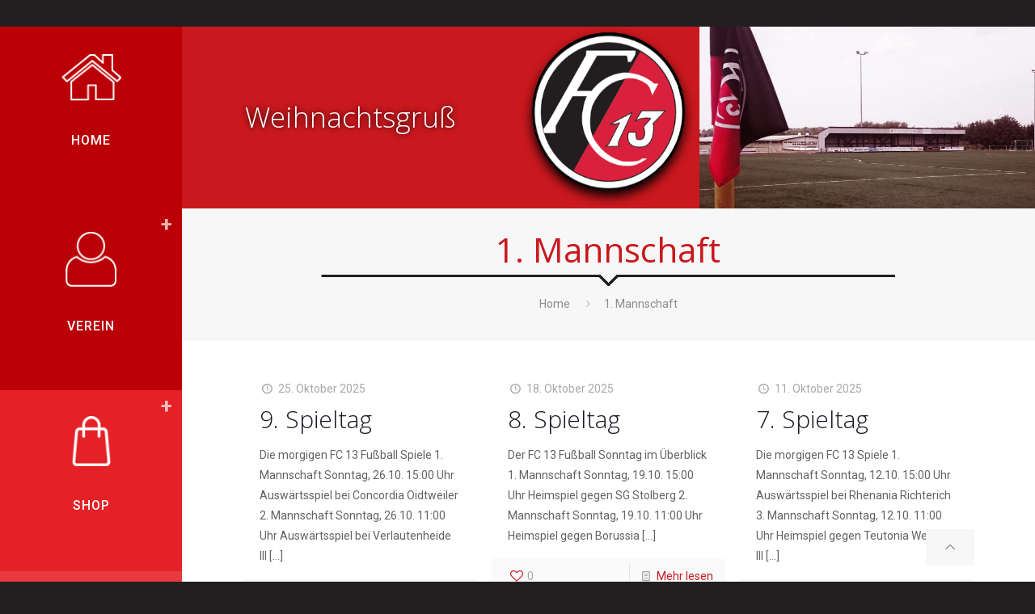

--- FILE ---
content_type: text/html; charset=UTF-8
request_url: https://fc13.de/index.php/1-mannschaft/page/2/
body_size: 141598
content:
<!DOCTYPE html>
<html lang="de" class="no-js" itemscope itemtype="https://schema.org/WebPage">

<head>

<meta charset="UTF-8" />
<meta name='robots' content='index, follow, max-image-preview:large, max-snippet:-1, max-video-preview:-1' />
<meta name="format-detection" content="telephone=no">
<meta name="viewport" content="width=device-width, initial-scale=1, maximum-scale=1" />
<link rel="shortcut icon" href="https://www.fc13.de/wp-content/uploads/2019/02/favicon.ico" type="image/x-icon" />

	<!-- This site is optimized with the Yoast SEO plugin v17.4 - https://yoast.com/wordpress/plugins/seo/ -->
	<title>1. Mannschaft - FC-13 Roetgen 1913 e.V.</title>
	<link rel="canonical" href="https://fc13.de/index.php/1-mannschaft/" />
	<meta property="og:locale" content="de_DE" />
	<meta property="og:type" content="article" />
	<meta property="og:title" content="1. Mannschaft - FC-13 Roetgen 1913 e.V." />
	<meta property="og:url" content="https://fc13.de/index.php/1-mannschaft/" />
	<meta property="og:site_name" content="FC-13 Roetgen 1913 e.V." />
	<meta property="article:modified_time" content="2019-04-15T17:52:15+00:00" />
	<meta name="twitter:card" content="summary_large_image" />
	<script type="application/ld+json" class="yoast-schema-graph">{"@context":"https://schema.org","@graph":[{"@type":"WebSite","@id":"https://fc13.de/#website","url":"https://fc13.de/","name":"FC-13 Roetgen 1913 e.V.","description":"Fu\u00dfball &amp; Leidenschaft","potentialAction":[{"@type":"SearchAction","target":{"@type":"EntryPoint","urlTemplate":"https://fc13.de/?s={search_term_string}"},"query-input":"required name=search_term_string"}],"inLanguage":"de"},{"@type":"WebPage","@id":"https://fc13.de/index.php/1-mannschaft/#webpage","url":"https://fc13.de/index.php/1-mannschaft/","name":"1. Mannschaft - FC-13 Roetgen 1913 e.V.","isPartOf":{"@id":"https://fc13.de/#website"},"datePublished":"2019-02-26T13:07:40+00:00","dateModified":"2019-04-15T17:52:15+00:00","breadcrumb":{"@id":"https://fc13.de/index.php/1-mannschaft/#breadcrumb"},"inLanguage":"de","potentialAction":[{"@type":"ReadAction","target":["https://fc13.de/index.php/1-mannschaft/"]}]},{"@type":"BreadcrumbList","@id":"https://fc13.de/index.php/1-mannschaft/#breadcrumb","itemListElement":[{"@type":"ListItem","position":1,"name":"Home"}]}]}</script>
	<!-- / Yoast SEO plugin. -->


<link rel='dns-prefetch' href='//fonts.googleapis.com' />
<link rel='dns-prefetch' href='//s.w.org' />
<link rel="alternate" type="application/rss+xml" title="FC-13 Roetgen 1913 e.V. &raquo; Feed" href="https://fc13.de/index.php/feed/" />
<link rel="alternate" type="application/rss+xml" title="FC-13 Roetgen 1913 e.V. &raquo; Kommentar-Feed" href="https://fc13.de/index.php/comments/feed/" />
<link rel="alternate" type="text/calendar" title="FC-13 Roetgen 1913 e.V. &raquo; iCal Feed" href="https://fc13.de/index.php/events/?ical=1" />
<script type="text/javascript">
window._wpemojiSettings = {"baseUrl":"https:\/\/s.w.org\/images\/core\/emoji\/14.0.0\/72x72\/","ext":".png","svgUrl":"https:\/\/s.w.org\/images\/core\/emoji\/14.0.0\/svg\/","svgExt":".svg","source":{"concatemoji":"https:\/\/fc13.de\/wp-includes\/js\/wp-emoji-release.min.js?ver=6.0.11"}};
/*! This file is auto-generated */
!function(e,a,t){var n,r,o,i=a.createElement("canvas"),p=i.getContext&&i.getContext("2d");function s(e,t){var a=String.fromCharCode,e=(p.clearRect(0,0,i.width,i.height),p.fillText(a.apply(this,e),0,0),i.toDataURL());return p.clearRect(0,0,i.width,i.height),p.fillText(a.apply(this,t),0,0),e===i.toDataURL()}function c(e){var t=a.createElement("script");t.src=e,t.defer=t.type="text/javascript",a.getElementsByTagName("head")[0].appendChild(t)}for(o=Array("flag","emoji"),t.supports={everything:!0,everythingExceptFlag:!0},r=0;r<o.length;r++)t.supports[o[r]]=function(e){if(!p||!p.fillText)return!1;switch(p.textBaseline="top",p.font="600 32px Arial",e){case"flag":return s([127987,65039,8205,9895,65039],[127987,65039,8203,9895,65039])?!1:!s([55356,56826,55356,56819],[55356,56826,8203,55356,56819])&&!s([55356,57332,56128,56423,56128,56418,56128,56421,56128,56430,56128,56423,56128,56447],[55356,57332,8203,56128,56423,8203,56128,56418,8203,56128,56421,8203,56128,56430,8203,56128,56423,8203,56128,56447]);case"emoji":return!s([129777,127995,8205,129778,127999],[129777,127995,8203,129778,127999])}return!1}(o[r]),t.supports.everything=t.supports.everything&&t.supports[o[r]],"flag"!==o[r]&&(t.supports.everythingExceptFlag=t.supports.everythingExceptFlag&&t.supports[o[r]]);t.supports.everythingExceptFlag=t.supports.everythingExceptFlag&&!t.supports.flag,t.DOMReady=!1,t.readyCallback=function(){t.DOMReady=!0},t.supports.everything||(n=function(){t.readyCallback()},a.addEventListener?(a.addEventListener("DOMContentLoaded",n,!1),e.addEventListener("load",n,!1)):(e.attachEvent("onload",n),a.attachEvent("onreadystatechange",function(){"complete"===a.readyState&&t.readyCallback()})),(e=t.source||{}).concatemoji?c(e.concatemoji):e.wpemoji&&e.twemoji&&(c(e.twemoji),c(e.wpemoji)))}(window,document,window._wpemojiSettings);
</script>
<style type="text/css">
img.wp-smiley,
img.emoji {
	display: inline !important;
	border: none !important;
	box-shadow: none !important;
	height: 1em !important;
	width: 1em !important;
	margin: 0 0.07em !important;
	vertical-align: -0.1em !important;
	background: none !important;
	padding: 0 !important;
}
</style>
	<link rel='stylesheet' id='layerslider-css'  href='https://fc13.de/wp-content/plugins/LayerSlider/assets/static/layerslider/css/layerslider.css?ver=6.11.2' type='text/css' media='all' />
<link rel='stylesheet' id='wp-block-library-css'  href='https://fc13.de/wp-includes/css/dist/block-library/style.min.css?ver=6.0.11' type='text/css' media='all' />
<link rel='stylesheet' id='wc-block-vendors-style-css'  href='https://fc13.de/wp-content/plugins/woocommerce/packages/woocommerce-blocks/build/vendors-style.css?ver=5.1.0' type='text/css' media='all' />
<link rel='stylesheet' id='wc-block-style-css'  href='https://fc13.de/wp-content/plugins/woocommerce/packages/woocommerce-blocks/build/style.css?ver=5.1.0' type='text/css' media='all' />
<style id='global-styles-inline-css' type='text/css'>
body{--wp--preset--color--black: #000000;--wp--preset--color--cyan-bluish-gray: #abb8c3;--wp--preset--color--white: #ffffff;--wp--preset--color--pale-pink: #f78da7;--wp--preset--color--vivid-red: #cf2e2e;--wp--preset--color--luminous-vivid-orange: #ff6900;--wp--preset--color--luminous-vivid-amber: #fcb900;--wp--preset--color--light-green-cyan: #7bdcb5;--wp--preset--color--vivid-green-cyan: #00d084;--wp--preset--color--pale-cyan-blue: #8ed1fc;--wp--preset--color--vivid-cyan-blue: #0693e3;--wp--preset--color--vivid-purple: #9b51e0;--wp--preset--gradient--vivid-cyan-blue-to-vivid-purple: linear-gradient(135deg,rgba(6,147,227,1) 0%,rgb(155,81,224) 100%);--wp--preset--gradient--light-green-cyan-to-vivid-green-cyan: linear-gradient(135deg,rgb(122,220,180) 0%,rgb(0,208,130) 100%);--wp--preset--gradient--luminous-vivid-amber-to-luminous-vivid-orange: linear-gradient(135deg,rgba(252,185,0,1) 0%,rgba(255,105,0,1) 100%);--wp--preset--gradient--luminous-vivid-orange-to-vivid-red: linear-gradient(135deg,rgba(255,105,0,1) 0%,rgb(207,46,46) 100%);--wp--preset--gradient--very-light-gray-to-cyan-bluish-gray: linear-gradient(135deg,rgb(238,238,238) 0%,rgb(169,184,195) 100%);--wp--preset--gradient--cool-to-warm-spectrum: linear-gradient(135deg,rgb(74,234,220) 0%,rgb(151,120,209) 20%,rgb(207,42,186) 40%,rgb(238,44,130) 60%,rgb(251,105,98) 80%,rgb(254,248,76) 100%);--wp--preset--gradient--blush-light-purple: linear-gradient(135deg,rgb(255,206,236) 0%,rgb(152,150,240) 100%);--wp--preset--gradient--blush-bordeaux: linear-gradient(135deg,rgb(254,205,165) 0%,rgb(254,45,45) 50%,rgb(107,0,62) 100%);--wp--preset--gradient--luminous-dusk: linear-gradient(135deg,rgb(255,203,112) 0%,rgb(199,81,192) 50%,rgb(65,88,208) 100%);--wp--preset--gradient--pale-ocean: linear-gradient(135deg,rgb(255,245,203) 0%,rgb(182,227,212) 50%,rgb(51,167,181) 100%);--wp--preset--gradient--electric-grass: linear-gradient(135deg,rgb(202,248,128) 0%,rgb(113,206,126) 100%);--wp--preset--gradient--midnight: linear-gradient(135deg,rgb(2,3,129) 0%,rgb(40,116,252) 100%);--wp--preset--duotone--dark-grayscale: url('#wp-duotone-dark-grayscale');--wp--preset--duotone--grayscale: url('#wp-duotone-grayscale');--wp--preset--duotone--purple-yellow: url('#wp-duotone-purple-yellow');--wp--preset--duotone--blue-red: url('#wp-duotone-blue-red');--wp--preset--duotone--midnight: url('#wp-duotone-midnight');--wp--preset--duotone--magenta-yellow: url('#wp-duotone-magenta-yellow');--wp--preset--duotone--purple-green: url('#wp-duotone-purple-green');--wp--preset--duotone--blue-orange: url('#wp-duotone-blue-orange');--wp--preset--font-size--small: 13px;--wp--preset--font-size--medium: 20px;--wp--preset--font-size--large: 36px;--wp--preset--font-size--x-large: 42px;}.has-black-color{color: var(--wp--preset--color--black) !important;}.has-cyan-bluish-gray-color{color: var(--wp--preset--color--cyan-bluish-gray) !important;}.has-white-color{color: var(--wp--preset--color--white) !important;}.has-pale-pink-color{color: var(--wp--preset--color--pale-pink) !important;}.has-vivid-red-color{color: var(--wp--preset--color--vivid-red) !important;}.has-luminous-vivid-orange-color{color: var(--wp--preset--color--luminous-vivid-orange) !important;}.has-luminous-vivid-amber-color{color: var(--wp--preset--color--luminous-vivid-amber) !important;}.has-light-green-cyan-color{color: var(--wp--preset--color--light-green-cyan) !important;}.has-vivid-green-cyan-color{color: var(--wp--preset--color--vivid-green-cyan) !important;}.has-pale-cyan-blue-color{color: var(--wp--preset--color--pale-cyan-blue) !important;}.has-vivid-cyan-blue-color{color: var(--wp--preset--color--vivid-cyan-blue) !important;}.has-vivid-purple-color{color: var(--wp--preset--color--vivid-purple) !important;}.has-black-background-color{background-color: var(--wp--preset--color--black) !important;}.has-cyan-bluish-gray-background-color{background-color: var(--wp--preset--color--cyan-bluish-gray) !important;}.has-white-background-color{background-color: var(--wp--preset--color--white) !important;}.has-pale-pink-background-color{background-color: var(--wp--preset--color--pale-pink) !important;}.has-vivid-red-background-color{background-color: var(--wp--preset--color--vivid-red) !important;}.has-luminous-vivid-orange-background-color{background-color: var(--wp--preset--color--luminous-vivid-orange) !important;}.has-luminous-vivid-amber-background-color{background-color: var(--wp--preset--color--luminous-vivid-amber) !important;}.has-light-green-cyan-background-color{background-color: var(--wp--preset--color--light-green-cyan) !important;}.has-vivid-green-cyan-background-color{background-color: var(--wp--preset--color--vivid-green-cyan) !important;}.has-pale-cyan-blue-background-color{background-color: var(--wp--preset--color--pale-cyan-blue) !important;}.has-vivid-cyan-blue-background-color{background-color: var(--wp--preset--color--vivid-cyan-blue) !important;}.has-vivid-purple-background-color{background-color: var(--wp--preset--color--vivid-purple) !important;}.has-black-border-color{border-color: var(--wp--preset--color--black) !important;}.has-cyan-bluish-gray-border-color{border-color: var(--wp--preset--color--cyan-bluish-gray) !important;}.has-white-border-color{border-color: var(--wp--preset--color--white) !important;}.has-pale-pink-border-color{border-color: var(--wp--preset--color--pale-pink) !important;}.has-vivid-red-border-color{border-color: var(--wp--preset--color--vivid-red) !important;}.has-luminous-vivid-orange-border-color{border-color: var(--wp--preset--color--luminous-vivid-orange) !important;}.has-luminous-vivid-amber-border-color{border-color: var(--wp--preset--color--luminous-vivid-amber) !important;}.has-light-green-cyan-border-color{border-color: var(--wp--preset--color--light-green-cyan) !important;}.has-vivid-green-cyan-border-color{border-color: var(--wp--preset--color--vivid-green-cyan) !important;}.has-pale-cyan-blue-border-color{border-color: var(--wp--preset--color--pale-cyan-blue) !important;}.has-vivid-cyan-blue-border-color{border-color: var(--wp--preset--color--vivid-cyan-blue) !important;}.has-vivid-purple-border-color{border-color: var(--wp--preset--color--vivid-purple) !important;}.has-vivid-cyan-blue-to-vivid-purple-gradient-background{background: var(--wp--preset--gradient--vivid-cyan-blue-to-vivid-purple) !important;}.has-light-green-cyan-to-vivid-green-cyan-gradient-background{background: var(--wp--preset--gradient--light-green-cyan-to-vivid-green-cyan) !important;}.has-luminous-vivid-amber-to-luminous-vivid-orange-gradient-background{background: var(--wp--preset--gradient--luminous-vivid-amber-to-luminous-vivid-orange) !important;}.has-luminous-vivid-orange-to-vivid-red-gradient-background{background: var(--wp--preset--gradient--luminous-vivid-orange-to-vivid-red) !important;}.has-very-light-gray-to-cyan-bluish-gray-gradient-background{background: var(--wp--preset--gradient--very-light-gray-to-cyan-bluish-gray) !important;}.has-cool-to-warm-spectrum-gradient-background{background: var(--wp--preset--gradient--cool-to-warm-spectrum) !important;}.has-blush-light-purple-gradient-background{background: var(--wp--preset--gradient--blush-light-purple) !important;}.has-blush-bordeaux-gradient-background{background: var(--wp--preset--gradient--blush-bordeaux) !important;}.has-luminous-dusk-gradient-background{background: var(--wp--preset--gradient--luminous-dusk) !important;}.has-pale-ocean-gradient-background{background: var(--wp--preset--gradient--pale-ocean) !important;}.has-electric-grass-gradient-background{background: var(--wp--preset--gradient--electric-grass) !important;}.has-midnight-gradient-background{background: var(--wp--preset--gradient--midnight) !important;}.has-small-font-size{font-size: var(--wp--preset--font-size--small) !important;}.has-medium-font-size{font-size: var(--wp--preset--font-size--medium) !important;}.has-large-font-size{font-size: var(--wp--preset--font-size--large) !important;}.has-x-large-font-size{font-size: var(--wp--preset--font-size--x-large) !important;}
</style>
<link rel='stylesheet' id='contact-form-7-css'  href='https://fc13.de/wp-content/plugins/contact-form-7/includes/css/styles.css?ver=5.6.3' type='text/css' media='all' />
<link rel='stylesheet' id='rs-plugin-settings-css'  href='https://fc13.de/wp-content/plugins/revslider/public/assets/css/rs6.css?ver=6.2.23' type='text/css' media='all' />
<style id='rs-plugin-settings-inline-css' type='text/css'>
#rs-demo-id {}
</style>
<link rel='stylesheet' id='woocommerce-layout-css'  href='https://fc13.de/wp-content/plugins/woocommerce/assets/css/woocommerce-layout.css?ver=5.4.2' type='text/css' media='all' />
<link rel='stylesheet' id='woocommerce-smallscreen-css'  href='https://fc13.de/wp-content/plugins/woocommerce/assets/css/woocommerce-smallscreen.css?ver=5.4.2' type='text/css' media='only screen and (max-width: 768px)' />
<link rel='stylesheet' id='woocommerce-general-css'  href='https://fc13.de/wp-content/plugins/woocommerce/assets/css/woocommerce.css?ver=5.4.2' type='text/css' media='all' />
<style id='woocommerce-inline-inline-css' type='text/css'>
.woocommerce form .form-row .required { visibility: visible; }
</style>
<link rel='stylesheet' id='mfn-base-css'  href='https://fc13.de/wp-content/themes/betheme/css/base.css?ver=21.9.5' type='text/css' media='all' />
<link rel='stylesheet' id='mfn-layout-css'  href='https://fc13.de/wp-content/themes/betheme/css/layout.css?ver=21.9.5' type='text/css' media='all' />
<link rel='stylesheet' id='mfn-shortcodes-css'  href='https://fc13.de/wp-content/themes/betheme/css/shortcodes.css?ver=21.9.5' type='text/css' media='all' />
<link rel='stylesheet' id='mfn-animations-css'  href='https://fc13.de/wp-content/themes/betheme/assets/animations/animations.min.css?ver=21.9.5' type='text/css' media='all' />
<link rel='stylesheet' id='mfn-jquery-ui-css'  href='https://fc13.de/wp-content/themes/betheme/assets/ui/jquery.ui.all.css?ver=21.9.5' type='text/css' media='all' />
<link rel='stylesheet' id='mfn-jplayer-css'  href='https://fc13.de/wp-content/themes/betheme/assets/jplayer/css/jplayer.blue.monday.css?ver=21.9.5' type='text/css' media='all' />
<link rel='stylesheet' id='mfn-responsive-css'  href='https://fc13.de/wp-content/themes/betheme/css/responsive.css?ver=21.9.5' type='text/css' media='all' />
<link rel='stylesheet' id='mfn-fonts-css'  href='https://fonts.googleapis.com/css?family=Roboto%3A1%2C300%2C400%2C400italic%2C500%2C700%2C700italic%7COpen+Sans%3A1%2C300%2C400%2C400italic%2C500%2C700%2C700italic&#038;display=swap&#038;ver=6.0.11' type='text/css' media='all' />
<link rel='stylesheet' id='mfn-woo-css'  href='https://fc13.de/wp-content/themes/betheme/css/woocommerce.css?ver=21.9.5' type='text/css' media='all' />
<link rel='stylesheet' id='woocommerce-gzd-layout-css'  href='https://fc13.de/wp-content/plugins/woocommerce-germanized/assets/css/layout.min.css?ver=3.5.0' type='text/css' media='all' />
<style id='woocommerce-gzd-layout-inline-css' type='text/css'>
.woocommerce-checkout .shop_table { background-color: #eeeeee; } p.woocommerce-shipping-destination { display: none; }
</style>
<style id='mfn-dynamic-inline-css' type='text/css'>
html{background-color: #e6e7e1;}#Wrapper,#Content{background-color: #ffffff;}body:not(.template-slider) #Header{min-height: 0;}body.header-below:not(.template-slider) #Header{padding-top: 0;}#Footer .widgets_wrapper {padding: 0px 0;}body, button, span.date_label, .timeline_items li h3 span, input[type="submit"], input[type="reset"], input[type="button"],input[type="text"], input[type="password"], input[type="tel"], input[type="email"], textarea, select, .offer_li .title h3 {font-family: "Roboto", Helvetica, Arial, sans-serif;}#menu > ul > li > a, a.action_button, #overlay-menu ul li a {font-family: "Roboto", Helvetica, Arial, sans-serif;}#Subheader .title {font-family: "Open Sans", Helvetica, Arial, sans-serif;}h1, h2, h3, h4, .text-logo #logo {font-family: "Open Sans", Helvetica, Arial, sans-serif;}h5, h6 {font-family: "Roboto", Helvetica, Arial, sans-serif;}blockquote {font-family: "Roboto", Helvetica, Arial, sans-serif;}.chart_box .chart .num, .counter .desc_wrapper .number-wrapper, .how_it_works .image .number,.pricing-box .plan-header .price, .quick_fact .number-wrapper, .woocommerce .product div.entry-summary .price {font-family: "Roboto", Helvetica, Arial, sans-serif;}body {font-size: 14px;line-height: 25px;font-weight: 400;letter-spacing: 0px;}.big {font-size: 16px;line-height: 28px;font-weight: 400;letter-spacing: 0px;}#menu > ul > li > a, a.action_button, #overlay-menu ul li a{font-size: 16px;font-weight: 500;letter-spacing: 1px;}#overlay-menu ul li a{line-height: 24px;}#Subheader .title {font-size: 42px;line-height: 42px;font-weight: 400;letter-spacing: px;}h1, .text-logo #logo {font-size: 48px;line-height: 50px;font-weight: 400;letter-spacing: 0px;}h2 {font-size: 30px;line-height: 34px;font-weight: 300;letter-spacing: 0px;}h3 {font-size: 25px;line-height: 29px;font-weight: 300;letter-spacing: 0px;}h4 {font-size: 21px;line-height: 25px;font-weight: 500;letter-spacing: 0px;}h5 {font-size: 15px;line-height: 25px;font-weight: 700;letter-spacing: 0px;}h6 {font-size: 14px;line-height: 25px;font-weight: 400;letter-spacing: 0px;}#Intro .intro-title {font-size: 70px;line-height: 70px;font-weight: 400;letter-spacing: 0px;}@media only screen and (min-width: 768px) and (max-width: 959px){body {font-size: 13px;line-height: 21px;letter-spacing: 0px;}.big {font-size: 14px;line-height: 24px;letter-spacing: 0px;}#menu > ul > li > a, a.action_button, #overlay-menu ul li a {font-size: 14px;letter-spacing: 1px;}#overlay-menu ul li a{line-height: 21px;letter-spacing: 1px;}#Subheader .title {font-size: 36px;line-height: 36px;letter-spacing: 0px;}h1, .text-logo #logo {font-size: 41px;line-height: 43px;letter-spacing: 0px;}h2 {font-size: 26px;line-height: 29px;letter-spacing: 0px;}h3 {font-size: 21px;line-height: 25px;letter-spacing: 0px;}h4 {font-size: 18px;line-height: 21px;letter-spacing: 0px;}h5 {font-size: 13px;line-height: 21px;letter-spacing: 0px;}h6 {font-size: 13px;line-height: 21px;letter-spacing: 0px;}#Intro .intro-title {font-size: 60px;line-height: 60px;letter-spacing: 0px;}blockquote { font-size: 15px;}.chart_box .chart .num { font-size: 45px; line-height: 45px; }.counter .desc_wrapper .number-wrapper { font-size: 45px; line-height: 45px;}.counter .desc_wrapper .title { font-size: 14px; line-height: 18px;}.faq .question .title { font-size: 14px; }.fancy_heading .title { font-size: 38px; line-height: 38px; }.offer .offer_li .desc_wrapper .title h3 { font-size: 32px; line-height: 32px; }.offer_thumb_ul li.offer_thumb_li .desc_wrapper .title h3 {font-size: 32px; line-height: 32px; }.pricing-box .plan-header h2 { font-size: 27px; line-height: 27px; }.pricing-box .plan-header .price > span { font-size: 40px; line-height: 40px; }.pricing-box .plan-header .price sup.currency { font-size: 18px; line-height: 18px; }.pricing-box .plan-header .price sup.period { font-size: 14px; line-height: 14px;}.quick_fact .number { font-size: 80px; line-height: 80px;}.trailer_box .desc h2 { font-size: 27px; line-height: 27px; }.widget > h3 { font-size: 17px; line-height: 20px; }}@media only screen and (min-width: 480px) and (max-width: 767px){body {font-size: 13px;line-height: 19px;letter-spacing: 0px;}.big {font-size: 13px;line-height: 21px;letter-spacing: 0px;}#menu > ul > li > a, a.action_button, #overlay-menu ul li a {font-size: 13px;letter-spacing: 1px;}#overlay-menu ul li a{line-height: 19.5px;letter-spacing: 1px;}#Subheader .title {font-size: 32px;line-height: 32px;letter-spacing: 0px;}h1, .text-logo #logo {font-size: 36px;line-height: 38px;letter-spacing: 0px;}h2 {font-size: 23px;line-height: 26px;letter-spacing: 0px;}h3 {font-size: 19px;line-height: 22px;letter-spacing: 0px;}h4 {font-size: 16px;line-height: 19px;letter-spacing: 0px;}h5 {font-size: 13px;line-height: 19px;letter-spacing: 0px;}h6 {font-size: 13px;line-height: 19px;letter-spacing: 0px;}#Intro .intro-title {font-size: 53px;line-height: 53px;letter-spacing: 0px;}blockquote { font-size: 14px;}.chart_box .chart .num { font-size: 40px; line-height: 40px; }.counter .desc_wrapper .number-wrapper { font-size: 40px; line-height: 40px;}.counter .desc_wrapper .title { font-size: 13px; line-height: 16px;}.faq .question .title { font-size: 13px; }.fancy_heading .title { font-size: 34px; line-height: 34px; }.offer .offer_li .desc_wrapper .title h3 { font-size: 28px; line-height: 28px; }.offer_thumb_ul li.offer_thumb_li .desc_wrapper .title h3 {font-size: 28px; line-height: 28px; }.pricing-box .plan-header h2 { font-size: 24px; line-height: 24px; }.pricing-box .plan-header .price > span { font-size: 34px; line-height: 34px; }.pricing-box .plan-header .price sup.currency { font-size: 16px; line-height: 16px; }.pricing-box .plan-header .price sup.period { font-size: 13px; line-height: 13px;}.quick_fact .number { font-size: 70px; line-height: 70px;}.trailer_box .desc h2 { font-size: 24px; line-height: 24px; }.widget > h3 { font-size: 16px; line-height: 19px; }}@media only screen and (max-width: 479px){body {font-size: 13px;line-height: 19px;letter-spacing: 0px;}.big {font-size: 13px;line-height: 19px;letter-spacing: 0px;}#menu > ul > li > a, a.action_button, #overlay-menu ul li a {font-size: 13px;letter-spacing: 1px;}#overlay-menu ul li a{line-height: 19.5px;letter-spacing: 1px;}#Subheader .title {font-size: 25px;line-height: 25px;letter-spacing: 0px;}h1, .text-logo #logo {font-size: 29px;line-height: 30px;letter-spacing: 0px;}h2 {font-size: 18px;line-height: 20px;letter-spacing: 0px;}h3 {font-size: 15px;line-height: 19px;letter-spacing: 0px;}h4 {font-size: 13px;line-height: 19px;letter-spacing: 0px;}h5 {font-size: 13px;line-height: 19px;letter-spacing: 0px;}h6 {font-size: 13px;line-height: 19px;letter-spacing: 0px;}#Intro .intro-title {font-size: 42px;line-height: 42px;letter-spacing: 0px;}blockquote { font-size: 13px;}.chart_box .chart .num { font-size: 35px; line-height: 35px; }.counter .desc_wrapper .number-wrapper { font-size: 35px; line-height: 35px;}.counter .desc_wrapper .title { font-size: 13px; line-height: 26px;}.faq .question .title { font-size: 13px; }.fancy_heading .title { font-size: 30px; line-height: 30px; }.offer .offer_li .desc_wrapper .title h3 { font-size: 26px; line-height: 26px; }.offer_thumb_ul li.offer_thumb_li .desc_wrapper .title h3 {font-size: 26px; line-height: 26px; }.pricing-box .plan-header h2 { font-size: 21px; line-height: 21px; }.pricing-box .plan-header .price > span { font-size: 32px; line-height: 32px; }.pricing-box .plan-header .price sup.currency { font-size: 14px; line-height: 14px; }.pricing-box .plan-header .price sup.period { font-size: 13px; line-height: 13px;}.quick_fact .number { font-size: 60px; line-height: 60px;}.trailer_box .desc h2 { font-size: 21px; line-height: 21px; }.widget > h3 { font-size: 15px; line-height: 18px; }}.with_aside .sidebar.columns {width: 23%;}.with_aside .sections_group {width: 77%;}.aside_both .sidebar.columns {width: 18%;}.aside_both .sidebar.sidebar-1{margin-left: -82%;}.aside_both .sections_group {width: 64%;margin-left: 18%;}@media only screen and (min-width:1240px){#Wrapper, .with_aside .content_wrapper {max-width: 1330px;}.section_wrapper, .container {max-width: 1310px;}.layout-boxed.header-boxed #Top_bar.is-sticky{max-width: 1330px;}}@media only screen and (max-width: 767px){.section_wrapper,.container,.four.columns .widget-area { max-width: 700px !important; }}.button-default .button, .button-flat .button, .button-round .button {background-color: #f7f7f7;color: #747474;}.button-stroke .button {border-color: #f7f7f7;color: #747474;}.button-stroke .button:hover{background-color: #f7f7f7;color: #fff;}.button-default .button_theme, .button-default button,.button-default input[type="button"], .button-default input[type="reset"], .button-default input[type="submit"],.button-flat .button_theme, .button-flat button,.button-flat input[type="button"], .button-flat input[type="reset"], .button-flat input[type="submit"],.button-round .button_theme, .button-round button,.button-round input[type="button"], .button-round input[type="reset"], .button-round input[type="submit"],.woocommerce #respond input#submit,.woocommerce a.button:not(.default),.woocommerce button.button,.woocommerce input.button,.woocommerce #respond input#submit:hover, .woocommerce a.button:hover, .woocommerce button.button:hover, .woocommerce input.button:hover{color: #ffffff;}.button-stroke .button_theme:hover,.button-stroke button:hover, .button-stroke input[type="submit"]:hover, .button-stroke input[type="reset"]:hover, .button-stroke input[type="button"]:hover,.button-stroke .woocommerce #respond input#submit:hover,.button-stroke .woocommerce a.button:not(.default):hover,.button-stroke .woocommerce button.button:hover,.button-stroke.woocommerce input.button:hover {color: #ffffff !important;}.button-stroke .button_theme:hover .button_icon i{color: #ffffff !important;}.button-default .single_add_to_cart_button, .button-flat .single_add_to_cart_button, .button-round .single_add_to_cart_button,.button-default .woocommerce .button:disabled, .button-flat .woocommerce .button:disabled, .button-round .woocommerce .button:disabled,.button-default .woocommerce .button.alt .button-flat .woocommerce .button.alt, .button-round .woocommerce .button.alt,.button-default a.remove, .button-flat a.remove, .button-round a.remove{color: #ffffff!important;}.action_button, .action_button:hover{background-color: #f7f7f7;color: #747474;}.button-stroke a.action_button{border-color: #f7f7f7;}.button-stroke a.action_button:hover{background-color: #f7f7f7!important;}.footer_button{color: #65666C!important;background-color:transparent;box-shadow:none!important;}.footer_button:after{display:none!important;}.button-custom .button,.button-custom .action_button,.button-custom .footer_button,.button-custom button,.button-custom input[type="button"],.button-custom input[type="reset"],.button-custom input[type="submit"],.button-custom .woocommerce #respond input#submit,.button-custom .woocommerce a.button,.button-custom .woocommerce button.button,.button-custom .woocommerce input.button{font-family: ;font-size: 14px;line-height: 14px;font-weight: 400;letter-spacing: 0px;padding: 12px 20px;border-width: 0;border-radius: 0;}.button-custom .button{color: #626262;background-color: #dbdddf;border-color: transparent;}.button-custom .button:hover{color: #626262;background-color: #d3d3d3;border-color: transparent;}.button-custom .button_theme,.button-custom button,.button-custom input[type="button"],.button-custom input[type="reset"],.button-custom input[type="submit"],.button-custom .woocommerce #respond input#submit,.button-custom .woocommerce a.button:not(.default),.button-custom .woocommerce button.button,.button-custom .woocommerce input.button{color: #ffffff;background-color: #0095eb;border-color: transparent;}.button-custom .button_theme:hover,.button-custom button:hover,.button-custom input[type="button"]:hover,.button-custom input[type="reset"]:hover,.button-custom input[type="submit"]:hover,.button-custom .woocommerce #respond input#submit:hover,.button-custom .woocommerce a.button:not(.default):hover,.button-custom .woocommerce button.button:hover,.button-custom .woocommerce input.button:hover{color: #ffffff;background-color: #007cc3;border-color: transparent;}.button-custom .action_button{color: #626262;background-color: #dbdddf;border-color: transparent;}.button-custom .action_button:hover{color: #626262;background-color: #d3d3d3;border-color: transparent;}.button-custom .single_add_to_cart_button,.button-custom .woocommerce .button:disabled,.button-custom .woocommerce .button.alt,.button-custom a.remove{line-height: 14px!important;padding: 12px 20px!important;color: #ffffff!important;background-color: #0095eb!important;}.button-custom .single_add_to_cart_button:hover,.button-custom .woocommerce .button:disabled:hover,.button-custom .woocommerce .button.alt:hover,.button-custom a.remove:hover{color: #ffffff!important;background-color: #007cc3!important;}#Top_bar #logo,.header-fixed #Top_bar #logo,.header-plain #Top_bar #logo,.header-transparent #Top_bar #logo {height: 60px;line-height: 60px;padding: 15px 0;}.logo-overflow #Top_bar:not(.is-sticky) .logo {height: 90px;}#Top_bar .menu > li > a {padding: 15px 0;}.menu-highlight:not(.header-creative) #Top_bar .menu > li > a {margin: 20px 0;}.header-plain:not(.menu-highlight) #Top_bar .menu > li > a span:not(.description) {line-height: 90px;}.header-fixed #Top_bar .menu > li > a {padding: 30px 0;}#Top_bar .top_bar_right,.header-plain #Top_bar .top_bar_right {height: 90px;}#Top_bar .top_bar_right_wrapper {top: 25px;}.header-plain #Top_bar a#header_cart,.header-plain #Top_bar a#search_button,.header-plain #Top_bar .wpml-languages {line-height: 90px;}.header-plain #Top_bar a.action_button {line-height: 90px!important;}@media only screen and (max-width: 767px){#Top_bar a.responsive-menu-toggle {top: 40px;}.mobile-header-mini #Top_bar #logo{height:50px!important;line-height:50px!important;margin:5px 0;}}.twentytwenty-before-label::before{content:"Before"}.twentytwenty-after-label::before{content:"After"}#Side_slide{right:-250px;width:250px;}#Side_slide.left{left:-250px;}.blog-teaser li .desc-wrapper .desc{background-position-y:-1px;}@media only screen and ( max-width: 767px ){body:not(.template-slider) #Header{min-height: ;}#Subheader{padding: 80px 0;}}@media only screen and (min-width: 960px){body:not(.header-simple) #Top_bar #menu{display:block!important}.tr-menu #Top_bar #menu{background:none!important}#Top_bar .menu > li > ul.mfn-megamenu{width:984px}#Top_bar .menu > li > ul.mfn-megamenu > li{float:left}#Top_bar .menu > li > ul.mfn-megamenu > li.mfn-megamenu-cols-1{width:100%}#Top_bar .menu > li > ul.mfn-megamenu > li.mfn-megamenu-cols-2{width:50%}#Top_bar .menu > li > ul.mfn-megamenu > li.mfn-megamenu-cols-3{width:33.33%}#Top_bar .menu > li > ul.mfn-megamenu > li.mfn-megamenu-cols-4{width:25%}#Top_bar .menu > li > ul.mfn-megamenu > li.mfn-megamenu-cols-5{width:20%}#Top_bar .menu > li > ul.mfn-megamenu > li.mfn-megamenu-cols-6{width:16.66%}#Top_bar .menu > li > ul.mfn-megamenu > li > ul{display:block!important;position:inherit;left:auto;top:auto;border-width:0 1px 0 0}#Top_bar .menu > li > ul.mfn-megamenu > li:last-child > ul{border:0}#Top_bar .menu > li > ul.mfn-megamenu > li > ul li{width:auto}#Top_bar .menu > li > ul.mfn-megamenu a.mfn-megamenu-title{text-transform:uppercase;font-weight:400;background:none}#Top_bar .menu > li > ul.mfn-megamenu a .menu-arrow{display:none}.menuo-right #Top_bar .menu > li > ul.mfn-megamenu{left:auto;right:0}.menuo-right #Top_bar .menu > li > ul.mfn-megamenu-bg{box-sizing:border-box}#Top_bar .menu > li > ul.mfn-megamenu-bg{padding:20px 166px 20px 20px;background-repeat:no-repeat;background-position:right bottom}.rtl #Top_bar .menu > li > ul.mfn-megamenu-bg{padding-left:166px;padding-right:20px;background-position:left bottom}#Top_bar .menu > li > ul.mfn-megamenu-bg > li{background:none}#Top_bar .menu > li > ul.mfn-megamenu-bg > li a{border:none}#Top_bar .menu > li > ul.mfn-megamenu-bg > li > ul{background:none!important;-webkit-box-shadow:0 0 0 0;-moz-box-shadow:0 0 0 0;box-shadow:0 0 0 0}.mm-vertical #Top_bar .container{position:relative;}.mm-vertical #Top_bar .top_bar_left{position:static;}.mm-vertical #Top_bar .menu > li ul{box-shadow:0 0 0 0 transparent!important;background-image:none;}.mm-vertical #Top_bar .menu > li > ul.mfn-megamenu{width:98%!important;margin:0 1%;padding:20px 0;}.mm-vertical.header-plain #Top_bar .menu > li > ul.mfn-megamenu{width:100%!important;margin:0;}.mm-vertical #Top_bar .menu > li > ul.mfn-megamenu > li{display:table-cell;float:none!important;width:10%;padding:0 15px;border-right:1px solid rgba(0, 0, 0, 0.05);}.mm-vertical #Top_bar .menu > li > ul.mfn-megamenu > li:last-child{border-right-width:0}.mm-vertical #Top_bar .menu > li > ul.mfn-megamenu > li.hide-border{border-right-width:0}.mm-vertical #Top_bar .menu > li > ul.mfn-megamenu > li a{border-bottom-width:0;padding:9px 15px;line-height:120%;}.mm-vertical #Top_bar .menu > li > ul.mfn-megamenu a.mfn-megamenu-title{font-weight:700;}.rtl .mm-vertical #Top_bar .menu > li > ul.mfn-megamenu > li:first-child{border-right-width:0}.rtl .mm-vertical #Top_bar .menu > li > ul.mfn-megamenu > li:last-child{border-right-width:1px}.header-plain:not(.menuo-right) #Header .top_bar_left{width:auto!important}.header-stack.header-center #Top_bar #menu{display:inline-block!important}.header-simple #Top_bar #menu{display:none;height:auto;width:300px;bottom:auto;top:100%;right:1px;position:absolute;margin:0}.header-simple #Header a.responsive-menu-toggle{display:block;right:10px}.header-simple #Top_bar #menu > ul{width:100%;float:left}.header-simple #Top_bar #menu ul li{width:100%;padding-bottom:0;border-right:0;position:relative}.header-simple #Top_bar #menu ul li a{padding:0 20px;margin:0;display:block;height:auto;line-height:normal;border:none}.header-simple #Top_bar #menu ul li a:after{display:none}.header-simple #Top_bar #menu ul li a span{border:none;line-height:44px;display:inline;padding:0}.header-simple #Top_bar #menu ul li.submenu .menu-toggle{display:block;position:absolute;right:0;top:0;width:44px;height:44px;line-height:44px;font-size:30px;font-weight:300;text-align:center;cursor:pointer;color:#444;opacity:0.33;}.header-simple #Top_bar #menu ul li.submenu .menu-toggle:after{content:"+"}.header-simple #Top_bar #menu ul li.hover > .menu-toggle:after{content:"-"}.header-simple #Top_bar #menu ul li.hover a{border-bottom:0}.header-simple #Top_bar #menu ul.mfn-megamenu li .menu-toggle{display:none}.header-simple #Top_bar #menu ul li ul{position:relative!important;left:0!important;top:0;padding:0;margin:0!important;width:auto!important;background-image:none}.header-simple #Top_bar #menu ul li ul li{width:100%!important;display:block;padding:0;}.header-simple #Top_bar #menu ul li ul li a{padding:0 20px 0 30px}.header-simple #Top_bar #menu ul li ul li a .menu-arrow{display:none}.header-simple #Top_bar #menu ul li ul li a span{padding:0}.header-simple #Top_bar #menu ul li ul li a span:after{display:none!important}.header-simple #Top_bar .menu > li > ul.mfn-megamenu a.mfn-megamenu-title{text-transform:uppercase;font-weight:400}.header-simple #Top_bar .menu > li > ul.mfn-megamenu > li > ul{display:block!important;position:inherit;left:auto;top:auto}.header-simple #Top_bar #menu ul li ul li ul{border-left:0!important;padding:0;top:0}.header-simple #Top_bar #menu ul li ul li ul li a{padding:0 20px 0 40px}.rtl.header-simple #Top_bar #menu{left:1px;right:auto}.rtl.header-simple #Top_bar a.responsive-menu-toggle{left:10px;right:auto}.rtl.header-simple #Top_bar #menu ul li.submenu .menu-toggle{left:0;right:auto}.rtl.header-simple #Top_bar #menu ul li ul{left:auto!important;right:0!important}.rtl.header-simple #Top_bar #menu ul li ul li a{padding:0 30px 0 20px}.rtl.header-simple #Top_bar #menu ul li ul li ul li a{padding:0 40px 0 20px}.menu-highlight #Top_bar .menu > li{margin:0 2px}.menu-highlight:not(.header-creative) #Top_bar .menu > li > a{margin:20px 0;padding:0;-webkit-border-radius:5px;border-radius:5px}.menu-highlight #Top_bar .menu > li > a:after{display:none}.menu-highlight #Top_bar .menu > li > a span:not(.description){line-height:50px}.menu-highlight #Top_bar .menu > li > a span.description{display:none}.menu-highlight.header-stack #Top_bar .menu > li > a{margin:10px 0!important}.menu-highlight.header-stack #Top_bar .menu > li > a span:not(.description){line-height:40px}.menu-highlight.header-transparent #Top_bar .menu > li > a{margin:5px 0}.menu-highlight.header-simple #Top_bar #menu ul li,.menu-highlight.header-creative #Top_bar #menu ul li{margin:0}.menu-highlight.header-simple #Top_bar #menu ul li > a,.menu-highlight.header-creative #Top_bar #menu ul li > a{-webkit-border-radius:0;border-radius:0}.menu-highlight:not(.header-fixed):not(.header-simple) #Top_bar.is-sticky .menu > li > a{margin:10px 0!important;padding:5px 0!important}.menu-highlight:not(.header-fixed):not(.header-simple) #Top_bar.is-sticky .menu > li > a span{line-height:30px!important}.header-modern.menu-highlight.menuo-right .menu_wrapper{margin-right:20px}.menu-line-below #Top_bar .menu > li > a:after{top:auto;bottom:-4px}.menu-line-below #Top_bar.is-sticky .menu > li > a:after{top:auto;bottom:-4px}.menu-line-below-80 #Top_bar:not(.is-sticky) .menu > li > a:after{height:4px;left:10%;top:50%;margin-top:20px;width:80%}.menu-line-below-80-1 #Top_bar:not(.is-sticky) .menu > li > a:after{height:1px;left:10%;top:50%;margin-top:20px;width:80%}.menu-link-color #Top_bar .menu > li > a:after{display:none!important}.menu-arrow-top #Top_bar .menu > li > a:after{background:none repeat scroll 0 0 rgba(0,0,0,0)!important;border-color:#ccc transparent transparent;border-style:solid;border-width:7px 7px 0;display:block;height:0;left:50%;margin-left:-7px;top:0!important;width:0}.menu-arrow-top #Top_bar.is-sticky .menu > li > a:after{top:0!important}.menu-arrow-bottom #Top_bar .menu > li > a:after{background:none!important;border-color:transparent transparent #ccc;border-style:solid;border-width:0 7px 7px;display:block;height:0;left:50%;margin-left:-7px;top:auto;bottom:0;width:0}.menu-arrow-bottom #Top_bar.is-sticky .menu > li > a:after{top:auto;bottom:0}.menuo-no-borders #Top_bar .menu > li > a span{border-width:0!important}.menuo-no-borders #Header_creative #Top_bar .menu > li > a span{border-bottom-width:0}.menuo-no-borders.header-plain #Top_bar a#header_cart,.menuo-no-borders.header-plain #Top_bar a#search_button,.menuo-no-borders.header-plain #Top_bar .wpml-languages,.menuo-no-borders.header-plain #Top_bar a.action_button{border-width:0}.menuo-right #Top_bar .menu_wrapper{float:right}.menuo-right.header-stack:not(.header-center) #Top_bar .menu_wrapper{margin-right:150px}body.header-creative{padding-left:50px}body.header-creative.header-open{padding-left:250px}body.error404,body.under-construction,body.template-blank{padding-left:0!important}.header-creative.footer-fixed #Footer,.header-creative.footer-sliding #Footer,.header-creative.footer-stick #Footer.is-sticky{box-sizing:border-box;padding-left:50px;}.header-open.footer-fixed #Footer,.header-open.footer-sliding #Footer,.header-creative.footer-stick #Footer.is-sticky{padding-left:250px;}.header-rtl.header-creative.footer-fixed #Footer,.header-rtl.header-creative.footer-sliding #Footer,.header-rtl.header-creative.footer-stick #Footer.is-sticky{padding-left:0;padding-right:50px;}.header-rtl.header-open.footer-fixed #Footer,.header-rtl.header-open.footer-sliding #Footer,.header-rtl.header-creative.footer-stick #Footer.is-sticky{padding-right:250px;}#Header_creative{background-color:#fff;position:fixed;width:250px;height:100%;left:-200px;top:0;z-index:9002;-webkit-box-shadow:2px 0 4px 2px rgba(0,0,0,.15);box-shadow:2px 0 4px 2px rgba(0,0,0,.15)}#Header_creative .container{width:100%}#Header_creative .creative-wrapper{opacity:0;margin-right:50px}#Header_creative a.creative-menu-toggle{display:block;width:34px;height:34px;line-height:34px;font-size:22px;text-align:center;position:absolute;top:10px;right:8px;border-radius:3px}.admin-bar #Header_creative a.creative-menu-toggle{top:42px}#Header_creative #Top_bar{position:static;width:100%}#Header_creative #Top_bar .top_bar_left{width:100%!important;float:none}#Header_creative #Top_bar .top_bar_right{width:100%!important;float:none;height:auto;margin-bottom:35px;text-align:center;padding:0 20px;top:0;-webkit-box-sizing:border-box;-moz-box-sizing:border-box;box-sizing:border-box}#Header_creative #Top_bar .top_bar_right:before{display:none}#Header_creative #Top_bar .top_bar_right_wrapper{top:0}#Header_creative #Top_bar .logo{float:none;text-align:center;margin:15px 0}#Header_creative #Top_bar #menu{background-color:transparent}#Header_creative #Top_bar .menu_wrapper{float:none;margin:0 0 30px}#Header_creative #Top_bar .menu > li{width:100%;float:none;position:relative}#Header_creative #Top_bar .menu > li > a{padding:0;text-align:center}#Header_creative #Top_bar .menu > li > a:after{display:none}#Header_creative #Top_bar .menu > li > a span{border-right:0;border-bottom-width:1px;line-height:38px}#Header_creative #Top_bar .menu li ul{left:100%;right:auto;top:0;box-shadow:2px 2px 2px 0 rgba(0,0,0,0.03);-webkit-box-shadow:2px 2px 2px 0 rgba(0,0,0,0.03)}#Header_creative #Top_bar .menu > li > ul.mfn-megamenu{margin:0;width:700px!important;}#Header_creative #Top_bar .menu > li > ul.mfn-megamenu > li > ul{left:0}#Header_creative #Top_bar .menu li ul li a{padding-top:9px;padding-bottom:8px}#Header_creative #Top_bar .menu li ul li ul{top:0}#Header_creative #Top_bar .menu > li > a span.description{display:block;font-size:13px;line-height:28px!important;clear:both}#Header_creative #Top_bar .search_wrapper{left:100%;top:auto;bottom:0}#Header_creative #Top_bar a#header_cart{display:inline-block;float:none;top:3px}#Header_creative #Top_bar a#search_button{display:inline-block;float:none;top:3px}#Header_creative #Top_bar .wpml-languages{display:inline-block;float:none;top:0}#Header_creative #Top_bar .wpml-languages.enabled:hover a.active{padding-bottom:11px}#Header_creative #Top_bar .action_button{display:inline-block;float:none;top:16px;margin:0}#Header_creative #Top_bar .banner_wrapper{display:block;text-align:center}#Header_creative #Top_bar .banner_wrapper img{max-width:100%;height:auto;display:inline-block}#Header_creative #Action_bar{display:none;position:absolute;bottom:0;top:auto;clear:both;padding:0 20px;box-sizing:border-box}#Header_creative #Action_bar .contact_details{text-align:center;margin-bottom:20px}#Header_creative #Action_bar .contact_details li{padding:0}#Header_creative #Action_bar .social{float:none;text-align:center;padding:5px 0 15px}#Header_creative #Action_bar .social li{margin-bottom:2px}#Header_creative #Action_bar .social-menu{float:none;text-align:center}#Header_creative #Action_bar .social-menu li{border-color:rgba(0,0,0,.1)}#Header_creative .social li a{color:rgba(0,0,0,.5)}#Header_creative .social li a:hover{color:#000}#Header_creative .creative-social{position:absolute;bottom:10px;right:0;width:50px}#Header_creative .creative-social li{display:block;float:none;width:100%;text-align:center;margin-bottom:5px}.header-creative .fixed-nav.fixed-nav-prev{margin-left:50px}.header-creative.header-open .fixed-nav.fixed-nav-prev{margin-left:250px}.menuo-last #Header_creative #Top_bar .menu li.last ul{top:auto;bottom:0}.header-open #Header_creative{left:0}.header-open #Header_creative .creative-wrapper{opacity:1;margin:0!important;}.header-open #Header_creative .creative-menu-toggle,.header-open #Header_creative .creative-social{display:none}.header-open #Header_creative #Action_bar{display:block}body.header-rtl.header-creative{padding-left:0;padding-right:50px}.header-rtl #Header_creative{left:auto;right:-200px}.header-rtl #Header_creative .creative-wrapper{margin-left:50px;margin-right:0}.header-rtl #Header_creative a.creative-menu-toggle{left:8px;right:auto}.header-rtl #Header_creative .creative-social{left:0;right:auto}.header-rtl #Footer #back_to_top.sticky{right:125px}.header-rtl #popup_contact{right:70px}.header-rtl #Header_creative #Top_bar .menu li ul{left:auto;right:100%}.header-rtl #Header_creative #Top_bar .search_wrapper{left:auto;right:100%;}.header-rtl .fixed-nav.fixed-nav-prev{margin-left:0!important}.header-rtl .fixed-nav.fixed-nav-next{margin-right:50px}body.header-rtl.header-creative.header-open{padding-left:0;padding-right:250px!important}.header-rtl.header-open #Header_creative{left:auto;right:0}.header-rtl.header-open #Footer #back_to_top.sticky{right:325px}.header-rtl.header-open #popup_contact{right:270px}.header-rtl.header-open .fixed-nav.fixed-nav-next{margin-right:250px}#Header_creative.active{left:-1px;}.header-rtl #Header_creative.active{left:auto;right:-1px;}#Header_creative.active .creative-wrapper{opacity:1;margin:0}.header-creative .vc_row[data-vc-full-width]{padding-left:50px}.header-creative.header-open .vc_row[data-vc-full-width]{padding-left:250px}.header-open .vc_parallax .vc_parallax-inner { left:auto; width: calc(100% - 250px); }.header-open.header-rtl .vc_parallax .vc_parallax-inner { left:0; right:auto; }#Header_creative.scroll{height:100%;overflow-y:auto}#Header_creative.scroll:not(.dropdown) .menu li ul{display:none!important}#Header_creative.scroll #Action_bar{position:static}#Header_creative.dropdown{outline:none}#Header_creative.dropdown #Top_bar .menu_wrapper{float:left}#Header_creative.dropdown #Top_bar #menu ul li{position:relative;float:left}#Header_creative.dropdown #Top_bar #menu ul li a:after{display:none}#Header_creative.dropdown #Top_bar #menu ul li a span{line-height:38px;padding:0}#Header_creative.dropdown #Top_bar #menu ul li.submenu .menu-toggle{display:block;position:absolute;right:0;top:0;width:38px;height:38px;line-height:38px;font-size:26px;font-weight:300;text-align:center;cursor:pointer;color:#444;opacity:0.33;}#Header_creative.dropdown #Top_bar #menu ul li.submenu .menu-toggle:after{content:"+"}#Header_creative.dropdown #Top_bar #menu ul li.hover > .menu-toggle:after{content:"-"}#Header_creative.dropdown #Top_bar #menu ul li.hover a{border-bottom:0}#Header_creative.dropdown #Top_bar #menu ul.mfn-megamenu li .menu-toggle{display:none}#Header_creative.dropdown #Top_bar #menu ul li ul{position:relative!important;left:0!important;top:0;padding:0;margin-left:0!important;width:auto!important;background-image:none}#Header_creative.dropdown #Top_bar #menu ul li ul li{width:100%!important}#Header_creative.dropdown #Top_bar #menu ul li ul li a{padding:0 10px;text-align:center}#Header_creative.dropdown #Top_bar #menu ul li ul li a .menu-arrow{display:none}#Header_creative.dropdown #Top_bar #menu ul li ul li a span{padding:0}#Header_creative.dropdown #Top_bar #menu ul li ul li a span:after{display:none!important}#Header_creative.dropdown #Top_bar .menu > li > ul.mfn-megamenu a.mfn-megamenu-title{text-transform:uppercase;font-weight:400}#Header_creative.dropdown #Top_bar .menu > li > ul.mfn-megamenu > li > ul{display:block!important;position:inherit;left:auto;top:auto}#Header_creative.dropdown #Top_bar #menu ul li ul li ul{border-left:0!important;padding:0;top:0}#Header_creative{transition: left .5s ease-in-out, right .5s ease-in-out;}#Header_creative .creative-wrapper{transition: opacity .5s ease-in-out, margin 0s ease-in-out .5s;}#Header_creative.active .creative-wrapper{transition: opacity .5s ease-in-out, margin 0s ease-in-out;}}@media only screen and (min-width: 960px){#Top_bar.is-sticky{position:fixed!important;width:100%;left:0;top:-60px;height:60px;z-index:701;background:#fff;opacity:.97;-webkit-box-shadow:0 2px 5px 0 rgba(0,0,0,0.1);-moz-box-shadow:0 2px 5px 0 rgba(0,0,0,0.1);box-shadow:0 2px 5px 0 rgba(0,0,0,0.1)}.layout-boxed.header-boxed #Top_bar.is-sticky{max-width:960px;left:50%;-webkit-transform:translateX(-50%);transform:translateX(-50%)}#Top_bar.is-sticky .top_bar_left,#Top_bar.is-sticky .top_bar_right,#Top_bar.is-sticky .top_bar_right:before{background:none;box-shadow:unset}#Top_bar.is-sticky .top_bar_right{top:-4px;height:auto;}#Top_bar.is-sticky .top_bar_right_wrapper{top:15px}.header-plain #Top_bar.is-sticky .top_bar_right_wrapper{top:0}#Top_bar.is-sticky .logo{width:auto;margin:0 30px 0 20px;padding:0}#Top_bar.is-sticky #logo,#Top_bar.is-sticky .custom-logo-link{padding:5px 0!important;height:50px!important;line-height:50px!important}.logo-no-sticky-padding #Top_bar.is-sticky #logo{height:60px!important;line-height:60px!important}#Top_bar.is-sticky #logo img.logo-main{display:none}#Top_bar.is-sticky #logo img.logo-sticky{display:inline;max-height:35px;}#Top_bar.is-sticky .menu_wrapper{clear:none}#Top_bar.is-sticky .menu_wrapper .menu > li > a{padding:15px 0}#Top_bar.is-sticky .menu > li > a,#Top_bar.is-sticky .menu > li > a span{line-height:30px}#Top_bar.is-sticky .menu > li > a:after{top:auto;bottom:-4px}#Top_bar.is-sticky .menu > li > a span.description{display:none}#Top_bar.is-sticky .secondary_menu_wrapper,#Top_bar.is-sticky .banner_wrapper{display:none}.header-overlay #Top_bar.is-sticky{display:none}.sticky-dark #Top_bar.is-sticky,.sticky-dark #Top_bar.is-sticky #menu{background:rgba(0,0,0,.8)}.sticky-dark #Top_bar.is-sticky .menu > li:not(.current-menu-item) > a{color:#fff}.sticky-dark #Top_bar.is-sticky .top_bar_right a:not(.action_button){color:rgba(255,255,255,.8)}.sticky-dark #Top_bar.is-sticky .wpml-languages a.active,.sticky-dark #Top_bar.is-sticky .wpml-languages ul.wpml-lang-dropdown{background:rgba(0,0,0,0.1);border-color:rgba(0,0,0,0.1)}.sticky-white #Top_bar.is-sticky,.sticky-white #Top_bar.is-sticky #menu{background:rgba(255,255,255,.8)}.sticky-white #Top_bar.is-sticky .menu > li:not(.current-menu-item) > a{color:#222}.sticky-white #Top_bar.is-sticky .top_bar_right a:not(.action_button){color:rgba(0,0,0,.8)}.sticky-white #Top_bar.is-sticky .wpml-languages a.active,.sticky-white #Top_bar.is-sticky .wpml-languages ul.wpml-lang-dropdown{background:rgba(255,255,255,0.1);border-color:rgba(0,0,0,0.1)}}@media only screen and (min-width: 768px) and (max-width: 960px){.header_placeholder{height:0!important}}@media only screen and (max-width: 959px){#Top_bar #menu{display:none;height:auto;width:300px;bottom:auto;top:100%;right:1px;position:absolute;margin:0}#Top_bar a.responsive-menu-toggle{display:block}#Top_bar #menu > ul{width:100%;float:left}#Top_bar #menu ul li{width:100%;padding-bottom:0;border-right:0;position:relative}#Top_bar #menu ul li a{padding:0 25px;margin:0;display:block;height:auto;line-height:normal;border:none}#Top_bar #menu ul li a:after{display:none}#Top_bar #menu ul li a span{border:none;line-height:44px;display:inline;padding:0}#Top_bar #menu ul li a span.description{margin:0 0 0 5px}#Top_bar #menu ul li.submenu .menu-toggle{display:block;position:absolute;right:15px;top:0;width:44px;height:44px;line-height:44px;font-size:30px;font-weight:300;text-align:center;cursor:pointer;color:#444;opacity:0.33;}#Top_bar #menu ul li.submenu .menu-toggle:after{content:"+"}#Top_bar #menu ul li.hover > .menu-toggle:after{content:"-"}#Top_bar #menu ul li.hover a{border-bottom:0}#Top_bar #menu ul li a span:after{display:none!important}#Top_bar #menu ul.mfn-megamenu li .menu-toggle{display:none}#Top_bar #menu ul li ul{position:relative!important;left:0!important;top:0;padding:0;margin-left:0!important;width:auto!important;background-image:none!important;box-shadow:0 0 0 0 transparent!important;-webkit-box-shadow:0 0 0 0 transparent!important}#Top_bar #menu ul li ul li{width:100%!important}#Top_bar #menu ul li ul li a{padding:0 20px 0 35px}#Top_bar #menu ul li ul li a .menu-arrow{display:none}#Top_bar #menu ul li ul li a span{padding:0}#Top_bar #menu ul li ul li a span:after{display:none!important}#Top_bar .menu > li > ul.mfn-megamenu a.mfn-megamenu-title{text-transform:uppercase;font-weight:400}#Top_bar .menu > li > ul.mfn-megamenu > li > ul{display:block!important;position:inherit;left:auto;top:auto}#Top_bar #menu ul li ul li ul{border-left:0!important;padding:0;top:0}#Top_bar #menu ul li ul li ul li a{padding:0 20px 0 45px}.rtl #Top_bar #menu{left:1px;right:auto}.rtl #Top_bar a.responsive-menu-toggle{left:20px;right:auto}.rtl #Top_bar #menu ul li.submenu .menu-toggle{left:15px;right:auto;border-left:none;border-right:1px solid #eee}.rtl #Top_bar #menu ul li ul{left:auto!important;right:0!important}.rtl #Top_bar #menu ul li ul li a{padding:0 30px 0 20px}.rtl #Top_bar #menu ul li ul li ul li a{padding:0 40px 0 20px}.header-stack .menu_wrapper a.responsive-menu-toggle{position:static!important;margin:11px 0!important}.header-stack .menu_wrapper #menu{left:0;right:auto}.rtl.header-stack #Top_bar #menu{left:auto;right:0}.admin-bar #Header_creative{top:32px}.header-creative.layout-boxed{padding-top:85px}.header-creative.layout-full-width #Wrapper{padding-top:60px}#Header_creative{position:fixed;width:100%;left:0!important;top:0;z-index:1001}#Header_creative .creative-wrapper{display:block!important;opacity:1!important}#Header_creative .creative-menu-toggle,#Header_creative .creative-social{display:none!important;opacity:1!important}#Header_creative #Top_bar{position:static;width:100%}#Header_creative #Top_bar #logo,#Header_creative #Top_bar .custom-logo-link{height:50px;line-height:50px;padding:5px 0}#Header_creative #Top_bar #logo img.logo-sticky{max-height:40px!important}#Header_creative #logo img.logo-main{display:none}#Header_creative #logo img.logo-sticky{display:inline-block}.logo-no-sticky-padding #Header_creative #Top_bar #logo{height:60px;line-height:60px;padding:0}.logo-no-sticky-padding #Header_creative #Top_bar #logo img.logo-sticky{max-height:60px!important}#Header_creative #Action_bar{display:none}#Header_creative #Top_bar .top_bar_right{height:60px;top:0}#Header_creative #Top_bar .top_bar_right:before{display:none}#Header_creative #Top_bar .top_bar_right_wrapper{top:0;padding-top:9px}#Header_creative.scroll{overflow:visible!important}}#Header_wrapper, #Intro {background-color: #000119;}#Subheader {background-color: rgba(247,247,247,1);}.header-classic #Action_bar, .header-fixed #Action_bar, .header-plain #Action_bar, .header-split #Action_bar, .header-stack #Action_bar {background-color: #292b33;}#Sliding-top {background-color: #545454;}#Sliding-top a.sliding-top-control {border-right-color: #545454;}#Sliding-top.st-center a.sliding-top-control,#Sliding-top.st-left a.sliding-top-control {border-top-color: #545454;}#Footer {background-color: #c9181e;}body, ul.timeline_items, .icon_box a .desc, .icon_box a:hover .desc, .feature_list ul li a, .list_item a, .list_item a:hover,.widget_recent_entries ul li a, .flat_box a, .flat_box a:hover, .story_box .desc, .content_slider.carouselul li a .title,.content_slider.flat.description ul li .desc, .content_slider.flat.description ul li a .desc, .post-nav.minimal a i {color: #626262;}.post-nav.minimal a svg {fill: #626262;}.themecolor, .opening_hours .opening_hours_wrapper li span, .fancy_heading_icon .icon_top,.fancy_heading_arrows .icon-right-dir, .fancy_heading_arrows .icon-left-dir, .fancy_heading_line .title,.button-love a.mfn-love, .format-link .post-title .icon-link, .pager-single > span, .pager-single a:hover,.widget_meta ul, .widget_pages ul, .widget_rss ul, .widget_mfn_recent_comments ul li:after, .widget_archive ul,.widget_recent_comments ul li:after, .widget_nav_menu ul, .woocommerce ul.products li.product .price, .shop_slider .shop_slider_ul li .item_wrapper .price,.woocommerce-page ul.products li.product .price, .widget_price_filter .price_label .from, .widget_price_filter .price_label .to,.woocommerce ul.product_list_widget li .quantity .amount, .woocommerce .product div.entry-summary .price, .woocommerce .star-rating span,#Error_404 .error_pic i, .style-simple #Filters .filters_wrapper ul li a:hover, .style-simple #Filters .filters_wrapper ul li.current-cat a,.style-simple .quick_fact .title {color: #c9181e;}.themebg,#comments .commentlist > li .reply a.comment-reply-link,#Filters .filters_wrapper ul li a:hover,#Filters .filters_wrapper ul li.current-cat a,.fixed-nav .arrow,.offer_thumb .slider_pagination a:before,.offer_thumb .slider_pagination a.selected:after,.pager .pages a:hover,.pager .pages a.active,.pager .pages span.page-numbers.current,.pager-single span:after,.portfolio_group.exposure .portfolio-item .desc-inner .line,.Recent_posts ul li .desc:after,.Recent_posts ul li .photo .c,.slider_pagination a.selected,.slider_pagination .slick-active a,.slider_pagination a.selected:after,.slider_pagination .slick-active a:after,.testimonials_slider .slider_images,.testimonials_slider .slider_images a:after,.testimonials_slider .slider_images:before,#Top_bar a#header_cart span,.widget_categories ul,.widget_mfn_menu ul li a:hover,.widget_mfn_menu ul li.current-menu-item:not(.current-menu-ancestor) > a,.widget_mfn_menu ul li.current_page_item:not(.current_page_ancestor) > a,.widget_product_categories ul,.widget_recent_entries ul li:after,.woocommerce-account table.my_account_orders .order-number a,.woocommerce-MyAccount-navigation ul li.is-active a,.style-simple .accordion .question:after,.style-simple .faq .question:after,.style-simple .icon_box .desc_wrapper .title:before,.style-simple #Filters .filters_wrapper ul li a:after,.style-simple .article_box .desc_wrapper p:after,.style-simple .sliding_box .desc_wrapper:after,.style-simple .trailer_box:hover .desc,.tp-bullets.simplebullets.round .bullet.selected,.tp-bullets.simplebullets.round .bullet.selected:after,.tparrows.default,.tp-bullets.tp-thumbs .bullet.selected:after{background-color: #c9181e;}.Latest_news ul li .photo, .Recent_posts.blog_news ul li .photo, .style-simple .opening_hours .opening_hours_wrapper li label,.style-simple .timeline_items li:hover h3, .style-simple .timeline_items li:nth-child(even):hover h3,.style-simple .timeline_items li:hover .desc, .style-simple .timeline_items li:nth-child(even):hover,.style-simple .offer_thumb .slider_pagination a.selected {border-color: #c9181e;}a {color: #c9181e;}a:hover {color: #a31418;}*::-moz-selection {background-color: #c9181e;color: white;}*::selection {background-color: #c9181e;color: white;}.blockquote p.author span, .counter .desc_wrapper .title, .article_box .desc_wrapper p, .team .desc_wrapper p.subtitle,.pricing-box .plan-header p.subtitle, .pricing-box .plan-header .price sup.period, .chart_box p, .fancy_heading .inside,.fancy_heading_line .slogan, .post-meta, .post-meta a, .post-footer, .post-footer a span.label, .pager .pages a, .button-love a .label,.pager-single a, #comments .commentlist > li .comment-author .says, .fixed-nav .desc .date, .filters_buttons li.label, .Recent_posts ul li a .desc .date,.widget_recent_entries ul li .post-date, .tp_recent_tweets .twitter_time, .widget_price_filter .price_label, .shop-filters .woocommerce-result-count,.woocommerce ul.product_list_widget li .quantity, .widget_shopping_cart ul.product_list_widget li dl, .product_meta .posted_in,.woocommerce .shop_table .product-name .variation > dd, .shipping-calculator-button:after,.shop_slider .shop_slider_ul li .item_wrapper .price del,.testimonials_slider .testimonials_slider_ul li .author span, .testimonials_slider .testimonials_slider_ul li .author span a, .Latest_news ul li .desc_footer,.share-simple-wrapper .icons a {color: #a8a8a8;}h1, h1 a, h1 a:hover, .text-logo #logo { color: #c9181e; }h2, h2 a, h2 a:hover { color: #161922; }h3, h3 a, h3 a:hover { color: #161922; }h4, h4 a, h4 a:hover, .style-simple .sliding_box .desc_wrapper h4 { color: #161922; }h5, h5 a, h5 a:hover { color: #161922; }h6, h6 a, h6 a:hover,a.content_link .title { color: #161922; }.dropcap, .highlight:not(.highlight_image) {background-color: #c9181e;}.button-default .button_theme, .button-default button,.button-default input[type="button"], .button-default input[type="reset"], .button-default input[type="submit"],.button-flat .button_theme, .button-flat button,.button-flat input[type="button"], .button-flat input[type="reset"], .button-flat input[type="submit"],.button-round .button_theme, .button-round button,.button-round input[type="button"], .button-round input[type="reset"], .button-round input[type="submit"],.woocommerce #respond input#submit,.woocommerce a.button:not(.default),.woocommerce button.button,.woocommerce input.button,.woocommerce #respond input#submit:hover, .woocommerce a.button:not(.default):hover, .woocommerce button.button:hover, .woocommerce input.button:hover{background-color: #c9181e;}.button-stroke .button_theme,.button-stroke .button_theme .button_icon i,.button-stroke button, .button-stroke input[type="submit"], .button-stroke input[type="reset"], .button-stroke input[type="button"],.button-stroke .woocommerce #respond input#submit,.button-stroke .woocommerce a.button:not(.default),.button-stroke .woocommerce button.button,.button-stroke.woocommerce input.button {border-color: #c9181e;color: #c9181e !important;}.button-stroke .button_theme:hover,.button-stroke button:hover, .button-stroke input[type="submit"]:hover, .button-stroke input[type="reset"]:hover, .button-stroke input[type="button"]:hover {background-color: #c9181e;}.button-default .single_add_to_cart_button, .button-flat .single_add_to_cart_button, .button-round .single_add_to_cart_button,.button-default .woocommerce .button:disabled, .button-flat .woocommerce .button:disabled, .button-round .woocommerce .button:disabled,.button-default .woocommerce .button.alt, .button-flat .woocommerce .button.alt, .button-round .woocommerce .button.alt{background-color: #c9181e!important;}.button-stroke .single_add_to_cart_button:hover,.button-stroke #place_order:hover {background-color: #c9181e!important;}a.mfn-link {color: #656B6F;}a.mfn-link-2 span, a:hover.mfn-link-2 span:before, a.hover.mfn-link-2 span:before, a.mfn-link-5 span, a.mfn-link-8:after, a.mfn-link-8:before {background: #c9181e;}a:hover.mfn-link {color: #c9181e;}a.mfn-link-2 span:before, a:hover.mfn-link-4:before, a:hover.mfn-link-4:after, a.hover.mfn-link-4:before, a.hover.mfn-link-4:after, a.mfn-link-5:before, a.mfn-link-7:after, a.mfn-link-7:before {background: #a31418;}a.mfn-link-6:before {border-bottom-color: #a31418;}.column_column ul, .column_column ol, .the_content_wrapper ul, .the_content_wrapper ol {color: #737E86;}hr.hr_color, .hr_color hr, .hr_dots span {color: #c9181e;background: #c9181e;}.hr_zigzag i {color: #c9181e;}.highlight-left:after,.highlight-right:after {background: #c9181e;}@media only screen and (max-width: 767px) {.highlight-left .wrap:first-child,.highlight-right .wrap:last-child {background: #c9181e;}}#Header .top_bar_left, .header-classic #Top_bar, .header-plain #Top_bar, .header-stack #Top_bar, .header-split #Top_bar,.header-fixed #Top_bar, .header-below #Top_bar, #Header_creative, #Top_bar #menu, .sticky-tb-color #Top_bar.is-sticky {background-color: #ffffff;}#Top_bar .wpml-languages a.active, #Top_bar .wpml-languages ul.wpml-lang-dropdown {background-color: #ffffff;}#Top_bar .top_bar_right:before {background-color: #e3e3e3;}#Header .top_bar_right {background-color: #f5f5f5;}#Top_bar .top_bar_right a:not(.action_button) {color: #333333;}#Top_bar .menu > li > a,#Top_bar #menu ul li.submenu .menu-toggle {color: #ffffff;}#Top_bar .menu > li.current-menu-item > a,#Top_bar .menu > li.current_page_item > a,#Top_bar .menu > li.current-menu-parent > a,#Top_bar .menu > li.current-page-parent > a,#Top_bar .menu > li.current-menu-ancestor > a,#Top_bar .menu > li.current-page-ancestor > a,#Top_bar .menu > li.current_page_ancestor > a,#Top_bar .menu > li.hover > a {color: #ffffff;}#Top_bar .menu > li a:after {background: #ffffff;}.menuo-arrows #Top_bar .menu > li.submenu > a > span:not(.description)::after {border-top-color: #ffffff;}#Top_bar .menu > li.current-menu-item.submenu > a > span:not(.description)::after,#Top_bar .menu > li.current_page_item.submenu > a > span:not(.description)::after,#Top_bar .menu > li.current-menu-parent.submenu > a > span:not(.description)::after,#Top_bar .menu > li.current-page-parent.submenu > a > span:not(.description)::after,#Top_bar .menu > li.current-menu-ancestor.submenu > a > span:not(.description)::after,#Top_bar .menu > li.current-page-ancestor.submenu > a > span:not(.description)::after,#Top_bar .menu > li.current_page_ancestor.submenu > a > span:not(.description)::after,#Top_bar .menu > li.hover.submenu > a > span:not(.description)::after {border-top-color: #ffffff;}.menu-highlight #Top_bar #menu > ul > li.current-menu-item > a,.menu-highlight #Top_bar #menu > ul > li.current_page_item > a,.menu-highlight #Top_bar #menu > ul > li.current-menu-parent > a,.menu-highlight #Top_bar #menu > ul > li.current-page-parent > a,.menu-highlight #Top_bar #menu > ul > li.current-menu-ancestor > a,.menu-highlight #Top_bar #menu > ul > li.current-page-ancestor > a,.menu-highlight #Top_bar #menu > ul > li.current_page_ancestor > a,.menu-highlight #Top_bar #menu > ul > li.hover > a {background: #231f20;}.menu-arrow-bottom #Top_bar .menu > li > a:after { border-bottom-color: #ffffff;}.menu-arrow-top #Top_bar .menu > li > a:after {border-top-color: #ffffff;}.header-plain #Top_bar .menu > li.current-menu-item > a,.header-plain #Top_bar .menu > li.current_page_item > a,.header-plain #Top_bar .menu > li.current-menu-parent > a,.header-plain #Top_bar .menu > li.current-page-parent > a,.header-plain #Top_bar .menu > li.current-menu-ancestor > a,.header-plain #Top_bar .menu > li.current-page-ancestor > a,.header-plain #Top_bar .menu > li.current_page_ancestor > a,.header-plain #Top_bar .menu > li.hover > a,.header-plain #Top_bar a:hover#header_cart,.header-plain #Top_bar a:hover#search_button,.header-plain #Top_bar .wpml-languages:hover,.header-plain #Top_bar .wpml-languages ul.wpml-lang-dropdown {background: #231f20;color: #ffffff;}.header-plain #Top_bar,.header-plain #Top_bar .menu > li > a span:not(.description),.header-plain #Top_bar a#header_cart,.header-plain #Top_bar a#search_button,.header-plain #Top_bar .wpml-languages,.header-plain #Top_bar .action_button {border-color: #F2F2F2;}#Top_bar .menu > li ul {background-color: #231f20;}#Top_bar .menu > li ul li a {color: #5f5f5f;}#Top_bar .menu > li ul li a:hover,#Top_bar .menu > li ul li.hover > a {color: #2e2e2e;}#Top_bar .search_wrapper {background: #c9181e;}.overlay-menu-toggle {color: #ffffff !important;background: #231f20;}#Overlay {background: rgba(201,24,30,0.95);}#overlay-menu ul li a, .header-overlay .overlay-menu-toggle.focus {color: #FFFFFF;}#overlay-menu ul li.current-menu-item > a,#overlay-menu ul li.current_page_item > a,#overlay-menu ul li.current-menu-parent > a,#overlay-menu ul li.current-page-parent > a,#overlay-menu ul li.current-menu-ancestor > a,#overlay-menu ul li.current-page-ancestor > a,#overlay-menu ul li.current_page_ancestor > a {color: #B1DCFB;}#Top_bar .responsive-menu-toggle,#Header_creative .creative-menu-toggle,#Header_creative .responsive-menu-toggle {color: #ffffff;background: #231f20;}#Side_slide{background-color: #191919;border-color: #191919;}#Side_slide,#Side_slide .search-wrapper input.field,#Side_slide a:not(.action_button),#Side_slide #menu ul li.submenu .menu-toggle{color: #A6A6A6;}#Side_slide a:not(.action_button):hover,#Side_slide a.active,#Side_slide #menu ul li.hover > .menu-toggle{color: #FFFFFF;}#Side_slide #menu ul li.current-menu-item > a,#Side_slide #menu ul li.current_page_item > a,#Side_slide #menu ul li.current-menu-parent > a,#Side_slide #menu ul li.current-page-parent > a,#Side_slide #menu ul li.current-menu-ancestor > a,#Side_slide #menu ul li.current-page-ancestor > a,#Side_slide #menu ul li.current_page_ancestor > a,#Side_slide #menu ul li.hover > a,#Side_slide #menu ul li:hover > a{color: #FFFFFF;}#Action_bar .contact_details{color: #bbbbbb}#Action_bar .contact_details a{color: #c9181e}#Action_bar .contact_details a:hover{color: #a31418}#Action_bar .social li a,#Header_creative .social li a,#Action_bar:not(.creative) .social-menu a{color: #bbbbbb}#Action_bar .social li a:hover,#Header_creative .social li a:hover,#Action_bar:not(.creative) .social-menu a:hover{color: #FFFFFF}#Subheader .title{color: #444444;}#Subheader ul.breadcrumbs li, #Subheader ul.breadcrumbs li a{color: rgba(68,68,68,0.6);}#Footer, #Footer .widget_recent_entries ul li a {color: #cccccc;}#Footer a {color: #c9181e;}#Footer a:hover {color: #a31418;}#Footer h1, #Footer h1 a, #Footer h1 a:hover,#Footer h2, #Footer h2 a, #Footer h2 a:hover,#Footer h3, #Footer h3 a, #Footer h3 a:hover,#Footer h4, #Footer h4 a, #Footer h4 a:hover,#Footer h5, #Footer h5 a, #Footer h5 a:hover,#Footer h6, #Footer h6 a, #Footer h6 a:hover {color: #ffffff;}#Footer .themecolor, #Footer .widget_meta ul, #Footer .widget_pages ul, #Footer .widget_rss ul, #Footer .widget_mfn_recent_comments ul li:after, #Footer .widget_archive ul,#Footer .widget_recent_comments ul li:after, #Footer .widget_nav_menu ul, #Footer .widget_price_filter .price_label .from, #Footer .widget_price_filter .price_label .to,#Footer .star-rating span {color: #c9181e;}#Footer .themebg, #Footer .widget_categories ul, #Footer .Recent_posts ul li .desc:after, #Footer .Recent_posts ul li .photo .c,#Footer .widget_recent_entries ul li:after, #Footer .widget_mfn_menu ul li a:hover, #Footer .widget_product_categories ul {background-color: #c9181e;}#Footer .Recent_posts ul li a .desc .date, #Footer .widget_recent_entries ul li .post-date, #Footer .tp_recent_tweets .twitter_time,#Footer .widget_price_filter .price_label, #Footer .shop-filters .woocommerce-result-count, #Footer ul.product_list_widget li .quantity,#Footer .widget_shopping_cart ul.product_list_widget li dl {color: #a8a8a8;}#Footer .footer_copy .social li a,#Footer .footer_copy .social-menu a{color: #65666C;}#Footer .footer_copy .social li a:hover,#Footer .footer_copy .social-menu a:hover{color: #FFFFFF;}#Footer .footer_copy{border-top-color: rgba(255,255,255,.1);}#Sliding-top, #Sliding-top .widget_recent_entries ul li a {color: #cccccc;}#Sliding-top a {color: #c9181e;}#Sliding-top a:hover {color: #a31418;}#Sliding-top h1, #Sliding-top h1 a, #Sliding-top h1 a:hover,#Sliding-top h2, #Sliding-top h2 a, #Sliding-top h2 a:hover,#Sliding-top h3, #Sliding-top h3 a, #Sliding-top h3 a:hover,#Sliding-top h4, #Sliding-top h4 a, #Sliding-top h4 a:hover,#Sliding-top h5, #Sliding-top h5 a, #Sliding-top h5 a:hover,#Sliding-top h6, #Sliding-top h6 a, #Sliding-top h6 a:hover {color: #ffffff;}#Sliding-top .themecolor, #Sliding-top .widget_meta ul, #Sliding-top .widget_pages ul, #Sliding-top .widget_rss ul, #Sliding-top .widget_mfn_recent_comments ul li:after, #Sliding-top .widget_archive ul,#Sliding-top .widget_recent_comments ul li:after, #Sliding-top .widget_nav_menu ul, #Sliding-top .widget_price_filter .price_label .from, #Sliding-top .widget_price_filter .price_label .to,#Sliding-top .star-rating span {color: #c9181e;}#Sliding-top .themebg, #Sliding-top .widget_categories ul, #Sliding-top .Recent_posts ul li .desc:after, #Sliding-top .Recent_posts ul li .photo .c,#Sliding-top .widget_recent_entries ul li:after, #Sliding-top .widget_mfn_menu ul li a:hover, #Sliding-top .widget_product_categories ul {background-color: #c9181e;}#Sliding-top .Recent_posts ul li a .desc .date, #Sliding-top .widget_recent_entries ul li .post-date, #Sliding-top .tp_recent_tweets .twitter_time,#Sliding-top .widget_price_filter .price_label, #Sliding-top .shop-filters .woocommerce-result-count, #Sliding-top ul.product_list_widget li .quantity,#Sliding-top .widget_shopping_cart ul.product_list_widget li dl {color: #a8a8a8;}blockquote, blockquote a, blockquote a:hover {color: #444444;}.image_frame .image_wrapper .image_links,.portfolio_group.masonry-hover .portfolio-item .masonry-hover-wrapper .hover-desc {background: rgba(201,24,30,0.8);}.masonry.tiles .post-item .post-desc-wrapper .post-desc .post-title:after,.masonry.tiles .post-item.no-img,.masonry.tiles .post-item.format-quote,.blog-teaser li .desc-wrapper .desc .post-title:after,.blog-teaser li.no-img,.blog-teaser li.format-quote {background: #c9181e;}.image_frame .image_wrapper .image_links a {color: #ffffff;}.image_frame .image_wrapper .image_links a:hover {background: #ffffff;color: #c9181e;}.image_frame {border-color: #f8f8f8;}.image_frame .image_wrapper .mask::after {background: rgba(255,255,255,0.4);}.sliding_box .desc_wrapper {background: #c9181e;}.sliding_box .desc_wrapper:after {border-bottom-color: #c9181e;}.counter .icon_wrapper i {color: #c9181e;}.quick_fact .number-wrapper {color: #c9181e;}.progress_bars .bars_list li .bar .progress {background-color: #c9181e;}a:hover.icon_bar {color: #c9181e !important;}a.content_link, a:hover.content_link {color: #c9181e;}a.content_link:before {border-bottom-color: #c9181e;}a.content_link:after {border-color: #c9181e;}.get_in_touch, .infobox {background-color: #c9181e;}.google-map-contact-wrapper .get_in_touch:after {border-top-color: #c9181e;}.timeline_items li h3:before,.timeline_items:after,.timeline .post-item:before {border-color: #c9181e;}.how_it_works .image .number {background: #c9181e;}.trailer_box .desc .subtitle,.trailer_box.plain .desc .line {background-color: #c9181e;}.trailer_box.plain .desc .subtitle {color: #c9181e;}.icon_box .icon_wrapper, .icon_box a .icon_wrapper,.style-simple .icon_box:hover .icon_wrapper {color: #c9181e;}.icon_box:hover .icon_wrapper:before,.icon_box a:hover .icon_wrapper:before {background-color: #c9181e;}ul.clients.clients_tiles li .client_wrapper:hover:before {background: #c9181e;}ul.clients.clients_tiles li .client_wrapper:after {border-bottom-color: #c9181e;}.list_item.lists_1 .list_left {background-color: #c9181e;}.list_item .list_left {color: #c9181e;}.feature_list ul li .icon i {color: #c9181e;}.feature_list ul li:hover,.feature_list ul li:hover a {background: #c9181e;}.ui-tabs .ui-tabs-nav li.ui-state-active a,.accordion .question.active .title > .acc-icon-plus,.accordion .question.active .title > .acc-icon-minus,.faq .question.active .title > .acc-icon-plus,.faq .question.active .title,.accordion .question.active .title {color: #c9181e;}.ui-tabs .ui-tabs-nav li.ui-state-active a:after {background: #c9181e;}body.table-hover:not(.woocommerce-page) table tr:hover td {background: #c9181e;}.pricing-box .plan-header .price sup.currency,.pricing-box .plan-header .price > span {color: #c9181e;}.pricing-box .plan-inside ul li .yes {background: #c9181e;}.pricing-box-box.pricing-box-featured {background: #c9181e;}input[type="date"], input[type="email"], input[type="number"], input[type="password"], input[type="search"], input[type="tel"], input[type="text"], input[type="url"],select, textarea, .woocommerce .quantity input.qty,.dark input[type="email"],.dark input[type="password"],.dark input[type="tel"],.dark input[type="text"],.dark select,.dark textarea{color: #626262;background-color: rgba(255,255,255,1);border-color: #EBEBEB;}::-webkit-input-placeholder {color: #929292;}::-moz-placeholder {color: #929292;}:-ms-input-placeholder {color: #929292;}input[type="date"]:focus, input[type="email"]:focus, input[type="number"]:focus, input[type="password"]:focus, input[type="search"]:focus, input[type="tel"]:focus, input[type="text"]:focus, input[type="url"]:focus, select:focus, textarea:focus {color: #c9181e;background-color: rgba(233,245,252,1) !important;border-color: #d5e5ee;}:focus::-webkit-input-placeholder {color: #929292;}:focus::-moz-placeholder {color: #929292;}.woocommerce span.onsale, .shop_slider .shop_slider_ul li .item_wrapper span.onsale {border-top-color: #c9181e !important;}.woocommerce span.onsale i, .shop_slider .shop_slider_ul li .item_wrapper span.onsale i {color: white;}.woocommerce .widget_price_filter .ui-slider .ui-slider-handle {border-color: #c9181e !important;}@media only screen and ( min-width: 768px ){.header-semi #Top_bar:not(.is-sticky) {background-color: rgba(255,255,255,0.8);}}@media only screen and ( max-width: 767px ){#Top_bar{background-color: #ffffff !important;}#Action_bar{background-color: #FFFFFF !important;}#Action_bar .contact_details{color: #222222}#Action_bar .contact_details a{color: #c9181e}#Action_bar .contact_details a:hover{color: #a31418}#Action_bar .social li a,#Action_bar .social-menu a{color: #bbbbbb!important}#Action_bar .social li a:hover,#Action_bar .social-menu a:hover{color: #777777!important}}
form input.display-none{display:none!important}
</style>
<link rel='stylesheet' id='style-css'  href='https://fc13.de/wp-content/themes/betheme-child/style.css?ver=21.9.5' type='text/css' media='all' />
<script type='text/javascript' src='https://fc13.de/wp-includes/js/jquery/jquery.min.js?ver=3.6.0' id='jquery-core-js'></script>
<script type='text/javascript' src='https://fc13.de/wp-includes/js/jquery/jquery-migrate.min.js?ver=3.3.2' id='jquery-migrate-js'></script>
<script type='text/javascript' id='layerslider-utils-js-extra'>
/* <![CDATA[ */
var LS_Meta = {"v":"6.11.2","fixGSAP":"1"};
/* ]]> */
</script>
<script type='text/javascript' src='https://fc13.de/wp-content/plugins/LayerSlider/assets/static/layerslider/js/layerslider.utils.js?ver=6.11.2' id='layerslider-utils-js'></script>
<script type='text/javascript' src='https://fc13.de/wp-content/plugins/LayerSlider/assets/static/layerslider/js/layerslider.kreaturamedia.jquery.js?ver=6.11.2' id='layerslider-js'></script>
<script type='text/javascript' src='https://fc13.de/wp-content/plugins/LayerSlider/assets/static/layerslider/js/layerslider.transitions.js?ver=6.11.2' id='layerslider-transitions-js'></script>
<script type='text/javascript' src='https://fc13.de/wp-content/plugins/revslider/public/assets/js/rbtools.min.js?ver=6.2.23' id='tp-tools-js'></script>
<script type='text/javascript' src='https://fc13.de/wp-content/plugins/revslider/public/assets/js/rs6.min.js?ver=6.2.23' id='revmin-js'></script>
<script type='text/javascript' src='https://fc13.de/wp-content/plugins/woocommerce/assets/js/jquery-blockui/jquery.blockUI.min.js?ver=2.70' id='jquery-blockui-js'></script>
<script type='text/javascript' id='wc-add-to-cart-js-extra'>
/* <![CDATA[ */
var wc_add_to_cart_params = {"ajax_url":"\/wp-admin\/admin-ajax.php","wc_ajax_url":"\/?wc-ajax=%%endpoint%%","i18n_view_cart":"Warenkorb anzeigen","cart_url":"https:\/\/fc13.de\/index.php\/warenkorb\/","is_cart":"","cart_redirect_after_add":"no"};
/* ]]> */
</script>
<script type='text/javascript' src='https://fc13.de/wp-content/plugins/woocommerce/assets/js/frontend/add-to-cart.min.js?ver=5.4.2' id='wc-add-to-cart-js'></script>
<script type='text/javascript' src='https://fc13.de/wp-content/plugins/js_composer/assets/js/vendors/woocommerce-add-to-cart.js?ver=6.4.1' id='vc_woocommerce-add-to-cart-js-js'></script>
<script type='text/javascript' src='https://fc13.de/wp-content/themes/betheme-child/js/custom.js?ver=1.0.0' id='custom-js-js'></script>
<meta name="generator" content="Powered by LayerSlider 6.11.2 - Multi-Purpose, Responsive, Parallax, Mobile-Friendly Slider Plugin for WordPress." />
<!-- LayerSlider updates and docs at: https://layerslider.kreaturamedia.com -->
<link rel="https://api.w.org/" href="https://fc13.de/index.php/wp-json/" /><link rel="alternate" type="application/json" href="https://fc13.de/index.php/wp-json/wp/v2/pages/60" /><link rel="EditURI" type="application/rsd+xml" title="RSD" href="https://fc13.de/xmlrpc.php?rsd" />
<link rel="wlwmanifest" type="application/wlwmanifest+xml" href="https://fc13.de/wp-includes/wlwmanifest.xml" /> 
<meta name="generator" content="WordPress 6.0.11" />
<meta name="generator" content="WooCommerce 5.4.2" />
<link rel='shortlink' href='https://fc13.de/?p=60' />
<link rel="alternate" type="application/json+oembed" href="https://fc13.de/index.php/wp-json/oembed/1.0/embed?url=https%3A%2F%2Ffc13.de%2Findex.php%2F1-mannschaft%2F" />
<link rel="alternate" type="text/xml+oembed" href="https://fc13.de/index.php/wp-json/oembed/1.0/embed?url=https%3A%2F%2Ffc13.de%2Findex.php%2F1-mannschaft%2F&#038;format=xml" />
<meta name="tec-api-version" content="v1"><meta name="tec-api-origin" content="https://fc13.de"><link rel="https://theeventscalendar.com/" href="https://fc13.de/index.php/wp-json/tribe/events/v1/" />	<noscript><style>.woocommerce-product-gallery{ opacity: 1 !important; }</style></noscript>
	<meta name="generator" content="Powered by WPBakery Page Builder - drag and drop page builder for WordPress."/>
<meta name="generator" content="Powered by Slider Revolution 6.2.23 - responsive, Mobile-Friendly Slider Plugin for WordPress with comfortable drag and drop interface." />
<script type="text/javascript">function setREVStartSize(e){
			//window.requestAnimationFrame(function() {				 
				window.RSIW = window.RSIW===undefined ? window.innerWidth : window.RSIW;	
				window.RSIH = window.RSIH===undefined ? window.innerHeight : window.RSIH;	
				try {								
					var pw = document.getElementById(e.c).parentNode.offsetWidth,
						newh;
					pw = pw===0 || isNaN(pw) ? window.RSIW : pw;
					e.tabw = e.tabw===undefined ? 0 : parseInt(e.tabw);
					e.thumbw = e.thumbw===undefined ? 0 : parseInt(e.thumbw);
					e.tabh = e.tabh===undefined ? 0 : parseInt(e.tabh);
					e.thumbh = e.thumbh===undefined ? 0 : parseInt(e.thumbh);
					e.tabhide = e.tabhide===undefined ? 0 : parseInt(e.tabhide);
					e.thumbhide = e.thumbhide===undefined ? 0 : parseInt(e.thumbhide);
					e.mh = e.mh===undefined || e.mh=="" || e.mh==="auto" ? 0 : parseInt(e.mh,0);		
					if(e.layout==="fullscreen" || e.l==="fullscreen") 						
						newh = Math.max(e.mh,window.RSIH);					
					else{					
						e.gw = Array.isArray(e.gw) ? e.gw : [e.gw];
						for (var i in e.rl) if (e.gw[i]===undefined || e.gw[i]===0) e.gw[i] = e.gw[i-1];					
						e.gh = e.el===undefined || e.el==="" || (Array.isArray(e.el) && e.el.length==0)? e.gh : e.el;
						e.gh = Array.isArray(e.gh) ? e.gh : [e.gh];
						for (var i in e.rl) if (e.gh[i]===undefined || e.gh[i]===0) e.gh[i] = e.gh[i-1];
											
						var nl = new Array(e.rl.length),
							ix = 0,						
							sl;					
						e.tabw = e.tabhide>=pw ? 0 : e.tabw;
						e.thumbw = e.thumbhide>=pw ? 0 : e.thumbw;
						e.tabh = e.tabhide>=pw ? 0 : e.tabh;
						e.thumbh = e.thumbhide>=pw ? 0 : e.thumbh;					
						for (var i in e.rl) nl[i] = e.rl[i]<window.RSIW ? 0 : e.rl[i];
						sl = nl[0];									
						for (var i in nl) if (sl>nl[i] && nl[i]>0) { sl = nl[i]; ix=i;}															
						var m = pw>(e.gw[ix]+e.tabw+e.thumbw) ? 1 : (pw-(e.tabw+e.thumbw)) / (e.gw[ix]);					
						newh =  (e.gh[ix] * m) + (e.tabh + e.thumbh);
					}				
					if(window.rs_init_css===undefined) window.rs_init_css = document.head.appendChild(document.createElement("style"));					
					document.getElementById(e.c).height = newh+"px";
					window.rs_init_css.innerHTML += "#"+e.c+"_wrapper { height: "+newh+"px }";				
				} catch(e){
					console.log("Failure at Presize of Slider:" + e)
				}					   
			//});
		  };</script>
		<style type="text/css" id="wp-custom-css">
			

.service-content{
	border-style: none !important;
	-webkit-box-shadow: none !important;
	-moz-box-shadow: none !important;
	box-shadow: none !important;
}
.unsere-sponsoren {
	position: absolute !important;
	top: 20px !important;
	margin-left: 8vw !important;
	margin-right: auto !important;
	text-align: center !important;
	max-width: 60% !important;
}
.unsere-sponsoren > img {
	text-align: center !important;
	max-width: 60% !important;
}
@media screen and (max-width: 1950px) {

	.sponsor-layers {
	max-width: 720px !important;
	text-align: center !important;
}
	.unsere-sponsoren {
	margin-left: 10vw !important;
			margin-right: auto !important; }
}


@media screen and (max-width: 1882px) {
		.sponsor-layers {
	max-width: 620px !important;
	text-align: center !important;
}
}


@media screen and (max-width: 1692px) {
.sponsor-layers {
	max-width: 480px !important;
	text-align: center !important;
}
}


@media screen and (max-width: 1406px) {
			.sponsor-layers {
	max-width: 380px !important;
	text-align: center !important;
}
}

@media screen and (max-width: 1202px) {
			.sponsor-layers {
	max-width: 330px !important;
	text-align: center !important;
}
}

@media screen and (max-width: 1106px) {
			.sponsor-layers {
	max-width: 680px !important;
	text-align: center !important;
}
	.unsere-sponsoren {
	position: relative !important;
	top: 20px !important;
	margin-left: auto !important;
	margin-right: auto !important;
	text-align: center !important;
	max-width: 60% !important;
}
}

@media screen and (max-width: 680px) {
			.sponsor-layers {
	max-width: 580px !important;
	text-align: center !important;
}
}

@media screen and (max-width: 580px) {
			.sponsor-layers {
	max-width: 480px !important;
	text-align: center !important;
	margin-left: auto !important;
	margin-right: auto !important;
}
}

@media screen and (max-width: 480px) {
			.sponsor-layers {
	max-width: 380px !important;
	text-align: center !important;
	margin-left: auto !important;
	margin-right: auto !important;
}
}

@media screen and (max-width: 380px) {
			.sponsor-layers {
	max-width: 280px !important;
	text-align: center !important;
	margin-left: auto !important;
	margin-right: auto !important;
}
}

.button_icon, .slick-dots {
	display: none !important;
}

#Top_bar .top_bar_right {
	display:none !important;
}
		</style>
		<noscript><style> .wpb_animate_when_almost_visible { opacity: 1; }</style></noscript>
</head>

<body class="paged page-template-default page page-id-60 page-parent paged-2 page-paged-2 theme-betheme woocommerce-no-js tribe-no-js  color-custom style-simple button-flat layout-full-width if-border-hide header-creative header-open sticky-tb-color ab-hide subheader-both-center menu-link-color menuo-no-borders boxed2fw mobile-tb-center mobile-side-slide mobile-menu mobile-mini-mr-ll be-reg-2195 wpb-js-composer js-comp-ver-6.4.1 vc_responsive">

	<!-- mfn_hook_top --><!-- mfn_hook_top -->
	
	
<div id="Header_creative" class=" dropdown" >
	<a href="#" class="creative-menu-toggle"><i class="icon-menu-fine"></i></a>

	<div class="creative-social"><ul class="social"><li class="facebook"><a  href="#" title="Facebook"><i class="icon-facebook"></i></a></li><li class="twitter"><a  href="#" title="Twitter"><i class="icon-twitter"></i></a></li><li class="linkedin"><a  href="#" title="LinkedIn"><i class="icon-linkedin"></i></a></li></ul></div>
	<div class="creative-wrapper">

		<!-- .header_placeholder 4sticky  -->
		<div class="header_placeholder"></div>

		<div id="Top_bar">
			<div class="one clearfix">

				<div class="top_bar_left">

					<!-- Logo -->
					<!-- <div class="logo"><a id="logo" href="https://fc13.de" title="FC-13 Roetgen 1913 e.V." data-height="60" data-padding="15"><img class="logo-main scale-with-grid" src="https://www.fc13.de/wp-content/uploads/2019/04/fc-13.png" data-retina="" data-height="311" alt="fc 13" data-no-retina /><img class="logo-sticky scale-with-grid" src="https://www.fc13.de/wp-content/uploads/2019/04/fc-13.png" data-retina="" data-height="311" alt="fc 13" data-no-retina /><img class="logo-mobile scale-with-grid" src="https://www.fc13.de/wp-content/uploads/2019/04/fc-13.png" data-retina="" data-height="311" alt="fc 13" data-no-retina /><img class="logo-mobile-sticky scale-with-grid" src="https://www.fc13.de/wp-content/uploads/2019/04/fc-13.png" data-retina="" data-height="311" alt="fc 13" data-no-retina /></a></div> -->

					<div class="menu_wrapper">
						<nav id="menu"><ul id="menu-main-menu" class="menu menu-main"><li id="menu-item-334" class="menu-item menu-item-type-post_type menu-item-object-page menu-item-home"><a href="https://fc13.de/"><span>HOME</span></a></li>
<li id="menu-item-138" class="without-link menu-item menu-item-type-custom menu-item-object-custom current-menu-ancestor current-menu-parent menu-item-has-children"><a href="#"><span>VEREIN</span></a>
<ul class="sub-menu">
	<li id="menu-item-74" class="without-link menu-item menu-item-type-post_type menu-item-object-page current-menu-item page_item page-item-60 current_page_item menu-item-has-children"><a href="https://fc13.de/index.php/1-mannschaft/"><span>1. Mannschaft</span></a>
	<ul class="sub-menu">
		<li id="menu-item-102" class="menu-item menu-item-type-post_type menu-item-object-page"><a href="https://fc13.de/index.php/1-mannschaft/berichte-infos/"><span>Berichte / Infos</span></a></li>
		<li id="menu-item-105" class="menu-item menu-item-type-post_type menu-item-object-page"><a href="https://fc13.de/index.php/1-mannschaft/tabelle/"><span>Tabelle</span></a></li>
		<li id="menu-item-103" class="menu-item menu-item-type-post_type menu-item-object-page"><a href="https://fc13.de/index.php/1-mannschaft/kader/"><span>Kader</span></a></li>
		<li id="menu-item-104" class="menu-item menu-item-type-post_type menu-item-object-page"><a href="https://fc13.de/index.php/1-mannschaft/spielplan/"><span>Spielplan</span></a></li>
		<li id="menu-item-106" class="menu-item menu-item-type-post_type menu-item-object-page"><a href="https://fc13.de/index.php/1-mannschaft/torschuetzen/"><span>Torschützen</span></a></li>
	</ul>
</li>
	<li id="menu-item-73" class="without-link menu-item menu-item-type-post_type menu-item-object-page menu-item-has-children"><a href="https://fc13.de/index.php/2-mannschaft/"><span>2. Mannschaft</span></a>
	<ul class="sub-menu">
		<li id="menu-item-328" class="menu-item menu-item-type-post_type menu-item-object-page"><a href="https://fc13.de/index.php/2-mannschaft/berichte-infos/"><span>Berichte / Infos</span></a></li>
		<li id="menu-item-329" class="menu-item menu-item-type-post_type menu-item-object-page"><a href="https://fc13.de/index.php/2-mannschaft/tabelle/"><span>Tabelle</span></a></li>
		<li id="menu-item-330" class="menu-item menu-item-type-post_type menu-item-object-page"><a href="https://fc13.de/index.php/2-mannschaft/kader/"><span>Kader</span></a></li>
		<li id="menu-item-331" class="menu-item menu-item-type-post_type menu-item-object-page"><a href="https://fc13.de/index.php/2-mannschaft/spielplan/"><span>Spielplan</span></a></li>
		<li id="menu-item-332" class="menu-item menu-item-type-post_type menu-item-object-page"><a href="https://fc13.de/index.php/2-mannschaft/torschuetzen/"><span>Torschützen</span></a></li>
	</ul>
</li>
	<li id="menu-item-72" class="without-link menu-item menu-item-type-post_type menu-item-object-page menu-item-has-children"><a href="https://fc13.de/index.php/3-mannschaft/"><span>3. Mannschaft</span></a>
	<ul class="sub-menu">
		<li id="menu-item-345" class="menu-item menu-item-type-post_type menu-item-object-page"><a href="https://fc13.de/index.php/3-mannschaft/berichte-infos/"><span>Berichte / Infos</span></a></li>
		<li id="menu-item-346" class="menu-item menu-item-type-post_type menu-item-object-page"><a href="https://fc13.de/index.php/3-mannschaft/tabelle/"><span>Tabelle</span></a></li>
		<li id="menu-item-347" class="menu-item menu-item-type-post_type menu-item-object-page"><a href="https://fc13.de/index.php/3-mannschaft/kader/"><span>Kader</span></a></li>
		<li id="menu-item-348" class="menu-item menu-item-type-post_type menu-item-object-page"><a href="https://fc13.de/index.php/3-mannschaft/spielplan/"><span>Spielplan</span></a></li>
		<li id="menu-item-349" class="menu-item menu-item-type-post_type menu-item-object-page"><a href="https://fc13.de/index.php/3-mannschaft/torschuetzen/"><span>Torschützen</span></a></li>
	</ul>
</li>
	<li id="menu-item-735" class="menu-item menu-item-type-post_type menu-item-object-page"><a href="https://fc13.de/index.php/schiedsrichter/"><span>Schiedsrichter</span></a></li>
	<li id="menu-item-71" class="menu-item menu-item-type-post_type menu-item-object-page"><a href="https://fc13.de/index.php/alte-herren/"><span>Alte Herren</span></a></li>
	<li id="menu-item-70" class="menu-item menu-item-type-post_type menu-item-object-page"><a href="https://fc13.de/index.php/breitensport/"><span>Breitensport</span></a></li>
	<li id="menu-item-423" class="menu-item menu-item-type-custom menu-item-object-custom"><a target="_blank" href="http://jfv-roetgen-rott.de/"><span>Jugendabteilung</span></a></li>
</ul>
</li>
<li id="menu-item-1179" class="menu-item menu-item-type-post_type menu-item-object-page menu-item-has-children"><a href="https://fc13.de/index.php/shop/"><span>SHOP</span></a>
<ul class="sub-menu">
	<li id="menu-item-1191" class="menu-item menu-item-type-post_type menu-item-object-page"><a href="https://fc13.de/index.php/warenkorb/"><span>WARENKORB</span></a></li>
	<li id="menu-item-1244" class="menu-item menu-item-type-post_type menu-item-object-page"><a href="https://fc13.de/index.php/agbs/"><span>AGBs</span></a></li>
</ul>
</li>
<li id="menu-item-382" class="without-link menu-item menu-item-type-custom menu-item-object-custom menu-item-has-children"><a href="#"><span>INFORMATIONEN</span></a>
<ul class="sub-menu">
	<li id="menu-item-1692" class="menu-item menu-item-type-post_type menu-item-object-page"><a href="https://fc13.de/index.php/led-foerderung/"><span>Förderung</span></a></li>
	<li id="menu-item-108" class="menu-item menu-item-type-post_type menu-item-object-page"><a href="https://fc13.de/index.php/mitgliedschaft/"><span>Mitgliedschaft</span></a></li>
	<li id="menu-item-1504" class="menu-item menu-item-type-post_type menu-item-object-page"><a href="https://fc13.de/index.php/werbepartner/"><span>Werbepartner</span></a></li>
	<li id="menu-item-109" class="menu-item menu-item-type-post_type menu-item-object-page"><a href="https://fc13.de/index.php/mitgliedschaft/bildergalerie/"><span>Bildergalerie</span></a></li>
	<li id="menu-item-110" class="menu-item menu-item-type-post_type menu-item-object-page"><a href="https://fc13.de/index.php/mitgliedschaft/kontakte/"><span>Kontakte</span></a></li>
	<li id="menu-item-107" class="menu-item menu-item-type-post_type menu-item-object-page"><a href="https://fc13.de/index.php/bankverbindung/"><span>Bankverbindung</span></a></li>
	<li id="menu-item-115" class="menu-item menu-item-type-post_type menu-item-object-page"><a href="https://fc13.de/index.php/fc-13-historie/"><span>FC 13 Historie</span></a></li>
	<li id="menu-item-686" class="menu-item menu-item-type-post_type menu-item-object-page"><a href="https://fc13.de/index.php/impressum/platzbelegung-2/"><span>Platzbelegung</span></a></li>
	<li id="menu-item-528" class="menu-item menu-item-type-post_type menu-item-object-page"><a href="https://fc13.de/index.php/impressum/platzbelegung/"><span>Trainingszeiten</span></a></li>
</ul>
</li>
</ul><ul id="menu-mobile-menu" class="menu menu-mobile"><li id="menu-item-350" class="menu-item menu-item-type-post_type menu-item-object-page menu-item-home menu-item-350"><a href="https://fc13.de/"><span>HOME</span></a></li>
<li id="menu-item-689" class="menu-item menu-item-type-post_type menu-item-object-page menu-item-689"><a href="https://fc13.de/index.php/aktuelles/"><span>AKTUELLES</span></a></li>
<li id="menu-item-360" class="without-link menu-item menu-item-type-custom menu-item-object-custom current-menu-ancestor current-menu-parent menu-item-has-children menu-item-360"><a href="#"><span>MANNSCHAFTEN</span></a>
<ul class="sub-menu">
	<li id="menu-item-361" class="without-link menu-item menu-item-type-post_type menu-item-object-page current-menu-item page_item page-item-60 current_page_item menu-item-has-children menu-item-361"><a href="https://fc13.de/index.php/1-mannschaft/" aria-current="page"><span>1. Mannschaft</span></a>
	<ul class="sub-menu">
		<li id="menu-item-362" class="menu-item menu-item-type-post_type menu-item-object-page menu-item-362"><a href="https://fc13.de/index.php/1-mannschaft/berichte-infos/"><span>Berichte / Infos</span></a></li>
		<li id="menu-item-363" class="menu-item menu-item-type-post_type menu-item-object-page menu-item-363"><a href="https://fc13.de/index.php/1-mannschaft/tabelle/"><span>Tabelle</span></a></li>
		<li id="menu-item-364" class="menu-item menu-item-type-post_type menu-item-object-page menu-item-364"><a href="https://fc13.de/index.php/1-mannschaft/kader/"><span>Kader</span></a></li>
		<li id="menu-item-365" class="menu-item menu-item-type-post_type menu-item-object-page menu-item-365"><a href="https://fc13.de/index.php/1-mannschaft/spielplan/"><span>Spielplan</span></a></li>
		<li id="menu-item-366" class="menu-item menu-item-type-post_type menu-item-object-page menu-item-366"><a href="https://fc13.de/index.php/1-mannschaft/torschuetzen/"><span>Torschützen</span></a></li>
	</ul>
</li>
	<li id="menu-item-367" class="without-link menu-item menu-item-type-post_type menu-item-object-page menu-item-has-children menu-item-367"><a href="https://fc13.de/index.php/2-mannschaft/"><span>2. Mannschaft</span></a>
	<ul class="sub-menu">
		<li id="menu-item-368" class="menu-item menu-item-type-post_type menu-item-object-page menu-item-368"><a href="https://fc13.de/index.php/2-mannschaft/berichte-infos/"><span>Berichte / Infos</span></a></li>
		<li id="menu-item-369" class="menu-item menu-item-type-post_type menu-item-object-page menu-item-369"><a href="https://fc13.de/index.php/2-mannschaft/tabelle/"><span>Tabelle</span></a></li>
		<li id="menu-item-370" class="menu-item menu-item-type-post_type menu-item-object-page menu-item-370"><a href="https://fc13.de/index.php/2-mannschaft/kader/"><span>Kader</span></a></li>
		<li id="menu-item-371" class="menu-item menu-item-type-post_type menu-item-object-page menu-item-371"><a href="https://fc13.de/index.php/2-mannschaft/spielplan/"><span>Spielplan</span></a></li>
		<li id="menu-item-372" class="menu-item menu-item-type-post_type menu-item-object-page menu-item-372"><a href="https://fc13.de/index.php/2-mannschaft/torschuetzen/"><span>Torschützen</span></a></li>
	</ul>
</li>
	<li id="menu-item-373" class="without-link menu-item menu-item-type-post_type menu-item-object-page menu-item-has-children menu-item-373"><a href="https://fc13.de/index.php/3-mannschaft/"><span>3. Mannschaft</span></a>
	<ul class="sub-menu">
		<li id="menu-item-374" class="menu-item menu-item-type-post_type menu-item-object-page menu-item-374"><a href="https://fc13.de/index.php/3-mannschaft/berichte-infos/"><span>Berichte / Infos</span></a></li>
		<li id="menu-item-375" class="menu-item menu-item-type-post_type menu-item-object-page menu-item-375"><a href="https://fc13.de/index.php/3-mannschaft/tabelle/"><span>Tabelle</span></a></li>
		<li id="menu-item-376" class="menu-item menu-item-type-post_type menu-item-object-page menu-item-376"><a href="https://fc13.de/index.php/3-mannschaft/kader/"><span>Kader</span></a></li>
		<li id="menu-item-377" class="menu-item menu-item-type-post_type menu-item-object-page menu-item-377"><a href="https://fc13.de/index.php/3-mannschaft/spielplan/"><span>Spielplan</span></a></li>
		<li id="menu-item-378" class="menu-item menu-item-type-post_type menu-item-object-page menu-item-378"><a href="https://fc13.de/index.php/3-mannschaft/torschuetzen/"><span>Torschützen</span></a></li>
	</ul>
</li>
	<li id="menu-item-738" class="menu-item menu-item-type-post_type menu-item-object-page menu-item-738"><a href="https://fc13.de/index.php/schiedsrichter/"><span>Schiedsrichter</span></a></li>
	<li id="menu-item-379" class="menu-item menu-item-type-post_type menu-item-object-page menu-item-379"><a href="https://fc13.de/index.php/alte-herren/"><span>Alte Herren</span></a></li>
	<li id="menu-item-380" class="menu-item menu-item-type-post_type menu-item-object-page menu-item-380"><a href="https://fc13.de/index.php/breitensport/"><span>Breitensport</span></a></li>
	<li id="menu-item-438" class="menu-item menu-item-type-custom menu-item-object-custom menu-item-438"><a target="_blank" rel="noopener" href="http://jfv-roetgen-rott.de/"><span>Jugendabteilung</span></a></li>
</ul>
</li>
<li id="menu-item-359" class="menu-item menu-item-type-post_type menu-item-object-page menu-item-359"><a href="https://fc13.de/index.php/werbepartner/"><span>WERBEPARTNER</span></a></li>
<li id="menu-item-1184" class="menu-item menu-item-type-post_type menu-item-object-page menu-item-has-children menu-item-1184"><a href="https://fc13.de/index.php/shop/"><span>SHOP</span></a>
<ul class="sub-menu">
	<li id="menu-item-1190" class="menu-item menu-item-type-post_type menu-item-object-page menu-item-1190"><a href="https://fc13.de/index.php/warenkorb/"><span>WARENKORB</span></a></li>
	<li id="menu-item-1261" class="menu-item menu-item-type-post_type menu-item-object-page menu-item-1261"><a href="https://fc13.de/index.php/agbs/"><span>AGBs</span></a></li>
</ul>
</li>
<li id="menu-item-690" class="menu-item menu-item-type-post_type menu-item-object-page menu-item-690"><a href="https://fc13.de/index.php/impressum/platzbelegung/"><span>Trainingszeiten</span></a></li>
<li id="menu-item-745" class="menu-item menu-item-type-post_type menu-item-object-page menu-item-745"><a href="https://fc13.de/index.php/impressum/platzbelegung-2/"><span>Platzbelegung</span></a></li>
<li id="menu-item-381" class="without-link menu-item menu-item-type-custom menu-item-object-custom menu-item-has-children menu-item-381"><a href="#"><span>INFORMATIONEN</span></a>
<ul class="sub-menu">
	<li id="menu-item-355" class="menu-item menu-item-type-post_type menu-item-object-page menu-item-355"><a href="https://fc13.de/index.php/mitgliedschaft/"><span>Mitgliedschaft</span></a></li>
	<li id="menu-item-356" class="menu-item menu-item-type-post_type menu-item-object-page menu-item-356"><a href="https://fc13.de/index.php/mitgliedschaft/bildergalerie/"><span>Bildergalerie</span></a></li>
	<li id="menu-item-357" class="menu-item menu-item-type-post_type menu-item-object-page menu-item-357"><a href="https://fc13.de/index.php/mitgliedschaft/kontakte/"><span>Kontakte</span></a></li>
	<li id="menu-item-353" class="menu-item menu-item-type-post_type menu-item-object-page menu-item-353"><a href="https://fc13.de/index.php/bankverbindung/"><span>Bankverbindung</span></a></li>
	<li id="menu-item-354" class="menu-item menu-item-type-post_type menu-item-object-page menu-item-354"><a href="https://fc13.de/index.php/fc-13-historie/"><span>FC 13 Historie</span></a></li>
</ul>
</li>
</ul></nav><a class="responsive-menu-toggle " href="#"><i class="icon-menu-fine"></i></a>					</div>

					<div class="search_wrapper">

						<!-- #searchform -->
						<form method="get" id="searchform" action="https://fc13.de/">

							
							<i class="icon_search icon-search-fine"></i>
							<a href="#" class="icon_close"><i class="icon-cancel-fine"></i></a>

							<input type="text" class="field" name="s" id="s" placeholder="Enter your search" />
							
							<input type="submit" class="submit" value="" style="display:none;" />

						</form>

					</div>

				</div>

				<div class="top_bar_right"><div class="top_bar_right_wrapper"><a id="header_cart" href="https://fc13.de/index.php/warenkorb/"><i class="icon-bag-fine"></i><span>0</span></a></div></div>
				<div class="banner_wrapper">
									</div>

			</div>
		</div>

		<!-- <div id="Action_bar">
			<ul class="social"><li class="facebook"><a  href="#" title="Facebook"><i class="icon-facebook"></i></a></li><li class="twitter"><a  href="#" title="Twitter"><i class="icon-twitter"></i></a></li><li class="linkedin"><a  href="#" title="LinkedIn"><i class="icon-linkedin"></i></a></li></ul>		</div> -->

	</div>

</div>

<div id="header-fc13">
	<div class="header-image">
		
			<div class="slider-fc13" style="height: 225px;">
		
			<!-- // target -->
			
			<a href="https://fc13.de/index.php/vorbereitungsstart-4/" id="slide-1267" class="slide-fc13 post-1267 slide type-slide status-publish has-post-thumbnail hentry slide-types-head"  style="height: 225px;">
			
			<img width="1377" height="860" src="https://fc13.de/wp-content/uploads/2025/08/MitSponsor-scaled.jpg" class="scale-with-grid wp-post-image" alt="" loading="lazy" />			<div class="descr">
				<h3 ckass="title">Vorbereitungsstart</h3>
				<p></p>
			</div>
			</a>
	
		
			<!-- // target -->
			
			<a href="https://fc13.de/index.php/weihnachtsgruss-7/" id="slide-1298" class="slide-fc13 post-1298 slide type-slide status-publish has-post-thumbnail hentry slide-types-head"  style="height: 225px;">
			
			<img width="1147" height="860" src="https://fc13.de/wp-content/uploads/2020/12/4_5985315756252859338.png" class="scale-with-grid wp-post-image" alt="" loading="lazy" />			<div class="descr">
				<h3 ckass="title">Weihnachtsgruß</h3>
				<p></p>
			</div>
			</a>
	
		
			<!-- // target -->
			
			<a href="https://fc13.de/index.php/news-2/" id="slide-1266" class="slide-fc13 post-1266 slide type-slide status-publish has-post-thumbnail hentry slide-types-head"  style="height: 225px;">
			
			<img width="484" height="860" src="https://fc13.de/wp-content/uploads/2020/10/69387657_3196170523757174_8433361035238309888_n.jpg" class="scale-with-grid wp-post-image" alt="" loading="lazy" />			<div class="descr">
				<h3 ckass="title">News</h3>
				<p></p>
			</div>
			</a>
	
				</div>

	
		<!-- <img src="https://fc13.de/wp-content/uploads/2019/02/demo_header_mini_440x225.jpg" alt="1. Mannschaft"> -->
	</div>
	<!-- Logo -->
	<div class="logo"><a id="logo" href="https://fc13.de" title="FC-13 Roetgen 1913 e.V." data-height="60" data-padding="15"><img class="logo-main scale-with-grid" src="https://www.fc13.de/wp-content/uploads/2019/04/fc-13.png" data-retina="" data-height="311" alt="fc 13" data-no-retina /><img class="logo-sticky scale-with-grid" src="https://www.fc13.de/wp-content/uploads/2019/04/fc-13.png" data-retina="" data-height="311" alt="fc 13" data-no-retina /><img class="logo-mobile scale-with-grid" src="https://www.fc13.de/wp-content/uploads/2019/04/fc-13.png" data-retina="" data-height="311" alt="fc 13" data-no-retina /><img class="logo-mobile-sticky scale-with-grid" src="https://www.fc13.de/wp-content/uploads/2019/04/fc-13.png" data-retina="" data-height="311" alt="fc 13" data-no-retina /></a></div>	
	
		<div class="header-image-after-logo">
			<img src="https://fc13.de/wp-content/uploads/2019/07/Roetgen_Flag-e1584632334511.jpg" alt="1. Mannschaft">
		</div>
	
	<div class="clearfix"></div>
	
</div>
	<div id="Wrapper">

		
		
		<div id="Header_wrapper" class="" >

			<header id="Header"></header>
			<div id="Subheader"><div class="container"><div class="column one"><h1 class="title">1. Mannschaft</h1><ul class="breadcrumbs no-link"><li><a href="https://fc13.de">Home</a> <span><i class="icon-right-open"></i></span></li><li><a href="https://fc13.de/index.php/1-mannschaft/page/2/">1. Mannschaft</a></li></ul></div></div></div>
		</div>

		
		<!-- mfn_hook_content_before --><!-- mfn_hook_content_before -->
<div id="Content">
	<div class="content_wrapper clearfix">

		<div class="sections_group">

			<div class="entry-content" itemprop="mainContentOfPage">

				<div class="section mcb-section mcb-section-1591b799a"  style="" ><div class="section_wrapper mcb-section-inner"><div class="wrap mcb-wrap mcb-wrap-959d4b372 one  valign-top clearfix" style=""  ><div class="mcb-wrap-inner"><div class="column mcb-column mcb-item-6a9c75f48 one column_blog"><div class="column_filters"><div class="blog_wrapper isotope_wrapper clearfix"><div class="posts_group lm_wrapper col-3 masonry margin isotope"><div class="post-item isotope-item clearfix no-img post-2130 post type-post status-publish format-standard hentry category-1-mannschaft category-2-mannschaft category-3-mannschaft category-allgemein" ><div class="date_label">25. Oktober 2025</div><div class="image_frame post-photo-wrapper scale-with-grid image"><div class="image_wrapper"></div></div><div class="post-desc-wrapper"><div class="post-desc"><div class="post-head"><div class="post-meta clearfix"><div class="author-date"><span class="date"><i class="icon-clock"></i> <span class="post-date updated">25. Oktober 2025</span></span></div></div></div><div class="post-title"><h2 class="entry-title" itemprop="headline"><a href="https://fc13.de/index.php/9-spieltag-4/">9. Spieltag</a></h2></div><div class="post-excerpt">Die morgigen FC 13 Fußball Spiele 1. Mannschaft Sonntag, 26.10. 15:00 Uhr Auswärtsspiel bei Concordia Oidtweiler 2. Mannschaft Sonntag, 26.10. 11:00 Uhr Auswärtsspiel bei Verlautenheide III<span class="excerpt-hellip"> […]</span></div><div class="post-footer"><div class="button-love"><span class="love-text">Do you like it?</span><a href="#" class="mfn-love " data-id="2130"><span class="icons-wrapper"><i class="icon-heart-empty-fa"></i><i class="icon-heart-fa"></i></span><span class="label">0</span></a></div><div class="post-links"><i class="icon-doc-text"></i> <a href="https://fc13.de/index.php/9-spieltag-4/" class="post-more">Mehr lesen</a></div></div></div></div></div><div class="post-item isotope-item clearfix no-img post-2123 post type-post status-publish format-standard hentry category-1-mannschaft category-2-mannschaft category-3-mannschaft category-allgemein" ><div class="date_label">18. Oktober 2025</div><div class="image_frame post-photo-wrapper scale-with-grid image"><div class="image_wrapper"></div></div><div class="post-desc-wrapper"><div class="post-desc"><div class="post-head"><div class="post-meta clearfix"><div class="author-date"><span class="date"><i class="icon-clock"></i> <span class="post-date updated">18. Oktober 2025</span></span></div></div></div><div class="post-title"><h2 class="entry-title" itemprop="headline"><a href="https://fc13.de/index.php/8-spieltag-6/">8. Spieltag</a></h2></div><div class="post-excerpt">Der FC 13 Fußball Sonntag im Überblick 1. Mannschaft Sonntag, 19.10. 15:00 Uhr Heimspiel gegen SG Stolberg 2. Mannschaft Sonntag, 19.10. 11:00 Uhr Heimspiel gegen Borussia<span class="excerpt-hellip"> […]</span></div><div class="post-footer"><div class="button-love"><span class="love-text">Do you like it?</span><a href="#" class="mfn-love " data-id="2123"><span class="icons-wrapper"><i class="icon-heart-empty-fa"></i><i class="icon-heart-fa"></i></span><span class="label">0</span></a></div><div class="post-links"><i class="icon-doc-text"></i> <a href="https://fc13.de/index.php/8-spieltag-6/" class="post-more">Mehr lesen</a></div></div></div></div></div><div class="post-item isotope-item clearfix no-img post-2120 post type-post status-publish format-standard hentry category-1-mannschaft category-2-mannschaft category-3-mannschaft category-allgemein" ><div class="date_label">11. Oktober 2025</div><div class="image_frame post-photo-wrapper scale-with-grid image"><div class="image_wrapper"></div></div><div class="post-desc-wrapper"><div class="post-desc"><div class="post-head"><div class="post-meta clearfix"><div class="author-date"><span class="date"><i class="icon-clock"></i> <span class="post-date updated">11. Oktober 2025</span></span></div></div></div><div class="post-title"><h2 class="entry-title" itemprop="headline"><a href="https://fc13.de/index.php/7-spieltag-5/">7. Spieltag</a></h2></div><div class="post-excerpt">Die morgigen FC 13 Spiele 1. Mannschaft Sonntag, 12.10. 15:00 Uhr Auswärtsspiel bei Rhenania Richterich 3. Mannschaft Sonntag, 12.10. 11:00 Uhr Heimspiel gegen Teutonia Weiden III<span class="excerpt-hellip"> […]</span></div><div class="post-footer"><div class="button-love"><span class="love-text">Do you like it?</span><a href="#" class="mfn-love " data-id="2120"><span class="icons-wrapper"><i class="icon-heart-empty-fa"></i><i class="icon-heart-fa"></i></span><span class="label">1</span></a></div><div class="post-links"><i class="icon-doc-text"></i> <a href="https://fc13.de/index.php/7-spieltag-5/" class="post-more">Mehr lesen</a></div></div></div></div></div><div class="post-item isotope-item clearfix no-img post-2116 post type-post status-publish format-standard hentry category-1-mannschaft category-2-mannschaft category-3-mannschaft category-allgemein" ><div class="date_label">4. Oktober 2025</div><div class="image_frame post-photo-wrapper scale-with-grid image"><div class="image_wrapper"></div></div><div class="post-desc-wrapper"><div class="post-desc"><div class="post-head"><div class="post-meta clearfix"><div class="author-date"><span class="date"><i class="icon-clock"></i> <span class="post-date updated">4. Oktober 2025</span></span></div></div></div><div class="post-title"><h2 class="entry-title" itemprop="headline"><a href="https://fc13.de/index.php/6-spieltag-5/">6. Spieltag</a></h2></div><div class="post-excerpt">Die nächsten Heimspiele stehen an 1. Mannschaft Sonntag, 05.10. 15:00 Uhr Heimspiel gegen SC Erkelenz 2. Mannschaft Dienstag, 07.10. 20:00 Uhr Heimspiel gegen VFL 05 Aachen<span class="excerpt-hellip"> […]</span></div><div class="post-footer"><div class="button-love"><span class="love-text">Do you like it?</span><a href="#" class="mfn-love " data-id="2116"><span class="icons-wrapper"><i class="icon-heart-empty-fa"></i><i class="icon-heart-fa"></i></span><span class="label">0</span></a></div><div class="post-links"><i class="icon-doc-text"></i> <a href="https://fc13.de/index.php/6-spieltag-5/" class="post-more">Mehr lesen</a></div></div></div></div></div><div class="post-item isotope-item clearfix no-img post-2113 post type-post status-publish format-standard hentry category-1-mannschaft category-2-mannschaft category-3-mannschaft category-allgemein" ><div class="date_label">27. September 2025</div><div class="image_frame post-photo-wrapper scale-with-grid image"><div class="image_wrapper"></div></div><div class="post-desc-wrapper"><div class="post-desc"><div class="post-head"><div class="post-meta clearfix"><div class="author-date"><span class="date"><i class="icon-clock"></i> <span class="post-date updated">27. September 2025</span></span></div></div></div><div class="post-title"><h2 class="entry-title" itemprop="headline"><a href="https://fc13.de/index.php/5-spieltag-6/">5. Spieltag</a></h2></div><div class="post-excerpt">Am morgigen Sonntag geht&#8217;s wieder um wichtige Punkte, hier die Übersicht: Die 3.Mannschaft empfängt um 11 Uhr GW Lichtenbusch III. Die Jungs der 2.Mannschaft reisen zum<span class="excerpt-hellip"> […]</span></div><div class="post-footer"><div class="button-love"><span class="love-text">Do you like it?</span><a href="#" class="mfn-love " data-id="2113"><span class="icons-wrapper"><i class="icon-heart-empty-fa"></i><i class="icon-heart-fa"></i></span><span class="label">0</span></a></div><div class="post-links"><i class="icon-doc-text"></i> <a href="https://fc13.de/index.php/5-spieltag-6/" class="post-more">Mehr lesen</a></div></div></div></div></div><div class="post-item isotope-item clearfix no-img post-2111 post type-post status-publish format-standard hentry category-1-mannschaft category-2-mannschaft category-3-mannschaft category-allgemein" ><div class="date_label">20. September 2025</div><div class="image_frame post-photo-wrapper scale-with-grid image"><div class="image_wrapper"></div></div><div class="post-desc-wrapper"><div class="post-desc"><div class="post-head"><div class="post-meta clearfix"><div class="author-date"><span class="date"><i class="icon-clock"></i> <span class="post-date updated">20. September 2025</span></span></div></div></div><div class="post-title"><h2 class="entry-title" itemprop="headline"><a href="https://fc13.de/index.php/4-spieltag-5/">4. Spieltag</a></h2></div><div class="post-excerpt">Heimspiel-Sonntag beim FC 13 11:00 Uhr – 2. Mannschaft vs. SV Nordeifel Das nächste Heimspielderby 15:00 Uhr – 1. Mannschaft vs. Germania Hilfarth Erstes Heimspiel der<span class="excerpt-hellip"> […]</span></div><div class="post-footer"><div class="button-love"><span class="love-text">Do you like it?</span><a href="#" class="mfn-love " data-id="2111"><span class="icons-wrapper"><i class="icon-heart-empty-fa"></i><i class="icon-heart-fa"></i></span><span class="label">0</span></a></div><div class="post-links"><i class="icon-doc-text"></i> <a href="https://fc13.de/index.php/4-spieltag-5/" class="post-more">Mehr lesen</a></div></div></div></div></div><div class="post-item isotope-item clearfix no-img post-2102 post type-post status-publish format-standard hentry category-1-mannschaft category-2-mannschaft category-3-mannschaft category-allgemein" ><div class="date_label">14. September 2025</div><div class="image_frame post-photo-wrapper scale-with-grid image"><div class="image_wrapper"></div></div><div class="post-desc-wrapper"><div class="post-desc"><div class="post-head"><div class="post-meta clearfix"><div class="author-date"><span class="date"><i class="icon-clock"></i> <span class="post-date updated">14. September 2025</span></span></div></div></div><div class="post-title"><h2 class="entry-title" itemprop="headline"><a href="https://fc13.de/index.php/3-spieltag-4/">3. Spieltag</a></h2></div><div class="post-excerpt">Heute sind wieder alle FC 13 Teams im Einsatz: &#8211; die 3.Mannschaft empfängt um 11 Uhr Eintracht Kornelimünster III. &#8211; die 2.Mannschaft reist zum Auswärtsspiel zu<span class="excerpt-hellip"> […]</span></div><div class="post-footer"><div class="button-love"><span class="love-text">Do you like it?</span><a href="#" class="mfn-love " data-id="2102"><span class="icons-wrapper"><i class="icon-heart-empty-fa"></i><i class="icon-heart-fa"></i></span><span class="label">0</span></a></div><div class="post-links"><i class="icon-doc-text"></i> <a href="https://fc13.de/index.php/3-spieltag-4/" class="post-more">Mehr lesen</a></div></div></div></div></div><div class="post-item isotope-item clearfix no-img post-2104 post type-post status-publish format-standard hentry category-1-mannschaft category-2-mannschaft category-3-mannschaft category-allgemein" ><div class="date_label">30. August 2025</div><div class="image_frame post-photo-wrapper scale-with-grid image"><div class="image_wrapper"></div></div><div class="post-desc-wrapper"><div class="post-desc"><div class="post-head"><div class="post-meta clearfix"><div class="author-date"><span class="date"><i class="icon-clock"></i> <span class="post-date updated">30. August 2025</span></span></div></div></div><div class="post-title"><h2 class="entry-title" itemprop="headline"><a href="https://fc13.de/index.php/1-spieltag-4/">1. Spieltag</a></h2></div><div class="post-excerpt">Der erste Spieltag steht endlich an, das morgige FC 13 Programm: Um 11 Uhr erwartet die 3.Mannschaft die SG Stolberg III zum Heimspiel. Unsere Jungs der<span class="excerpt-hellip"> […]</span></div><div class="post-footer"><div class="button-love"><span class="love-text">Do you like it?</span><a href="#" class="mfn-love " data-id="2104"><span class="icons-wrapper"><i class="icon-heart-empty-fa"></i><i class="icon-heart-fa"></i></span><span class="label">0</span></a></div><div class="post-links"><i class="icon-doc-text"></i> <a href="https://fc13.de/index.php/1-spieltag-4/" class="post-more">Mehr lesen</a></div></div></div></div></div><div class="post-item isotope-item clearfix post-2094 post type-post status-publish format-standard has-post-thumbnail hentry category-1-mannschaft category-allgemein" ><div class="date_label">11. August 2025</div><div class="image_frame post-photo-wrapper scale-with-grid image"><div class="image_wrapper"><a href="https://fc13.de/index.php/mannschaftsfoto-saison-2025-2026/"><div class="mask"></div><img width="960" height="600" src="https://fc13.de/wp-content/uploads/2025/08/MitSponsor-scaled.jpg" class="scale-with-grid wp-post-image" alt="" loading="lazy" /></a><div class="image_links double"><a href="https://fc13.de/wp-content/uploads/2025/08/MitSponsor-scaled.jpg" class="zoom" rel="prettyphoto"><i class="icon-search"></i></a><a href="https://fc13.de/index.php/mannschaftsfoto-saison-2025-2026/" class="link"><i class="icon-link"></i></a></div></div></div><div class="post-desc-wrapper"><div class="post-desc"><div class="post-head"><div class="post-meta clearfix"><div class="author-date"><span class="date"><i class="icon-clock"></i> <span class="post-date updated">11. August 2025</span></span></div></div></div><div class="post-title"><h2 class="entry-title" itemprop="headline"><a href="https://fc13.de/index.php/mannschaftsfoto-saison-2025-2026/">Mannschaftsfoto Saison 2025/2026</a></h2></div><div class="post-excerpt">Das neue Mannschaftsfoto unserer 1. Mannschaft ist im Kasten 📸 An dieser Stelle möchten wir uns ganz herzlich bei unserem Trikotsponsor, der Werbeagentur Speitkamp, für die<span class="excerpt-hellip"> […]</span></div><div class="post-footer"><div class="button-love"><span class="love-text">Do you like it?</span><a href="#" class="mfn-love " data-id="2094"><span class="icons-wrapper"><i class="icon-heart-empty-fa"></i><i class="icon-heart-fa"></i></span><span class="label">0</span></a></div><div class="post-links"><i class="icon-doc-text"></i> <a href="https://fc13.de/index.php/mannschaftsfoto-saison-2025-2026/" class="post-more">Mehr lesen</a></div></div></div></div></div></div><div class="column one pager_wrapper pager_lm"><a class="pager_load_more button has-icon" href="https://fc13.de/index.php/1-mannschaft/page/3/"><span class="button_icon"><i class="icon-layout"></i></span><span class="button_label">Load more</span></a></div></div>
</div>
</div></div></div></div></div><div class="section the_content no_content"><div class="section_wrapper"><div class="the_content_wrapper"></div></div></div>
				<div class="section section-page-footer">
					<div class="section_wrapper clearfix">

						<div class="column one page-pager">
													</div>

					</div>
				</div>

			</div>

			
		</div>

		
	</div>
</div>


<!-- mfn_hook_content_after --><!-- mfn_hook_content_after -->

	<!-- #Footer -->
</div>

<script>
const getBrowserInfo = function() {
    var isOpera = !!window.opera || navigator.userAgent.indexOf(' OPR/') >= 0;
   
    var isFirefox = typeof InstallTrigger !== 'undefined';   // Firefox 1.0+
    var isSafari = Object.prototype.toString.call(window.HTMLElement).indexOf('Constructor') > 0;
   
    var isChrome = !!window.chrome && !isOpera;              // Chrome 1+

    if (isOpera) {
        return 1;
    }
    else if (isFirefox) {
        return 2;
    }
    else if (isChrome) {
        return 3;
    }
    else if (isSafari) {
        return 4;
    }
    else {
        return 0;
    }
}


if (getBrowserInfo() === 0) {
    document.querySelector('.header-open #Header_creative .creative-wrapper, #Header_creative #Top_bar, #Top_bar .one.clearfix, #Header_creative #Top_bar .top_bar_left, #Header_creative #Top_bar .menu_wrapper, body:not(.header-simple) #Top_bar #menu, #Header_creative #Top_bar ul#menu-main-menu, #Header_creative #Top_bar .menu > li > a')
        .style.height= '100%'
	setTimeout(()=>{
		document.querySelector('.creative-wrapper').style.height = '90%'
	},200)
	setTimeout(()=>{
		document.querySelector('.creative-wrapper').style.height = '100%'
	},400)
	}
</script>

	<footer id="Footer" class="clearfix">

		
		<div class="widgets_wrapper" style="padding:0px 0;"><div class=" w-440 foot-left"><aside id="custom_html-2" class="widget_text widget widget_custom_html"><div class="textwidget custom-html-widget">
			<div class="slider-fc13" style="height: 450px;">
		
			<!-- // target -->
			
			<a href="" id="slide-576" class="slide-fc13 post-576 slide type-slide status-publish has-post-thumbnail hentry slide-types-foot"  style="height: 450px;">
			
			<img width="1389" height="860" src="https://fc13.de/wp-content/uploads/2019/04/IMG_0481_Quelle-1.jpg" class="scale-with-grid wp-post-image" alt="" loading="lazy" />			<div class="descr">
				<h3 ckass="title"></h3>
				<p></p>
			</div>
			</a>
	
		
			<!-- // target -->
			
			<a href="#" id="slide-434" class="slide-fc13 post-434 slide type-slide status-publish has-post-thumbnail hentry slide-types-foot"  style="height: 450px;">
			
			<img width="670" height="440" src="https://fc13.de/wp-content/uploads/2019/03/footer_slide_1.jpg" class="scale-with-grid wp-post-image" alt="" loading="lazy" />			<div class="descr">
				<h3 ckass="title"></h3>
				<p></p>
			</div>
			</a>
	
		
			<!-- // target -->
			
			<a href="" id="slide-1276" class="slide-fc13 post-1276 slide type-slide status-publish has-post-thumbnail hentry slide-types-foot"  style="height: 450px;">
			
			<img width="1262" height="860" src="https://fc13.de/wp-content/uploads/2020/11/1986-scaled.jpg" class="scale-with-grid wp-post-image" alt="" loading="lazy" />			<div class="descr">
				<h3 ckass="title"></h3>
				<p></p>
			</div>
			</a>
	
		
			<!-- // target -->
			
			<a href="" id="slide-1274" class="slide-fc13 post-1274 slide type-slide status-publish has-post-thumbnail hentry slide-types-foot"  style="height: 450px;">
			
			<img width="960" height="639" src="https://fc13.de/wp-content/uploads/2020/11/Foto-17.06.13-15-15-54.jpg" class="scale-with-grid wp-post-image" alt="" loading="lazy" />			<div class="descr">
				<h3 ckass="title"></h3>
				<p></p>
			</div>
			</a>
	
		
			<!-- // target -->
			
			<a href="" id="slide-1277" class="slide-fc13 post-1277 slide type-slide status-publish has-post-thumbnail hentry slide-types-foot"  style="height: 450px;">
			
			<img width="1204" height="860" src="https://fc13.de/wp-content/uploads/2020/11/1971-scaled.jpg" class="scale-with-grid wp-post-image" alt="" loading="lazy" />			<div class="descr">
				<h3 ckass="title"></h3>
				<p></p>
			</div>
			</a>
	
		
			<!-- // target -->
			
			<a href="#" id="slide-435" class="slide-fc13 post-435 slide type-slide status-publish has-post-thumbnail hentry slide-types-foot"  style="height: 450px;">
			
			<img width="1377" height="860" src="https://fc13.de/wp-content/uploads/2020/02/Aufstieg-1971-scaled.jpg" class="scale-with-grid wp-post-image" alt="" loading="lazy" />			<div class="descr">
				<h3 ckass="title"></h3>
				<p></p>
			</div>
			</a>
	
		
			<!-- // target -->
			
			<a href="" id="slide-1439" class="slide-fc13 post-1439 slide type-slide status-publish has-post-thumbnail hentry slide-types-foot"  style="height: 450px;">
			
			<img width="1276" height="860" src="https://fc13.de/wp-content/uploads/2021/02/P09OG4001@stolberg.de_20200624_081049.png" class="scale-with-grid wp-post-image" alt="" loading="lazy" />			<div class="descr">
				<h3 ckass="title"></h3>
				<p></p>
			</div>
			</a>
	
		
			<!-- // target -->
			
			<a href="" id="slide-595" class="slide-fc13 post-595 slide type-slide status-publish has-post-thumbnail hentry slide-types-foot"  style="height: 450px;">
			
			<img width="1290" height="860" src="https://fc13.de/wp-content/uploads/2019/05/FC1-e1557140973287.jpg" class="scale-with-grid wp-post-image" alt="" loading="lazy" />			<div class="descr">
				<h3 ckass="title"></h3>
				<p></p>
			</div>
			</a>
	
		
			<!-- // target -->
			
			<a href="" id="slide-1437" class="slide-fc13 post-1437 slide type-slide status-publish has-post-thumbnail hentry slide-types-foot"  style="height: 450px;">
			
			<img width="1239" height="860" src="https://fc13.de/wp-content/uploads/2021/02/P09OG4001@stolberg.de_20200624_081124.png" class="scale-with-grid wp-post-image" alt="" loading="lazy" />			<div class="descr">
				<h3 ckass="title"></h3>
				<p></p>
			</div>
			</a>
	
		
			<!-- // target -->
			
			<a href="#" id="slide-424" class="slide-fc13 post-424 slide type-slide status-publish has-post-thumbnail hentry slide-types-foot"  style="height: 450px;">
			
			<img width="600" height="332" src="https://fc13.de/wp-content/uploads/2019/03/header_slide_1.jpg" class="scale-with-grid wp-post-image" alt="" loading="lazy" />			<div class="descr">
				<h3 ckass="title"></h3>
				<p></p>
			</div>
			</a>
	
		
			<!-- // target -->
			
			<a href="" id="slide-1275" class="slide-fc13 post-1275 slide type-slide status-publish has-post-thumbnail hentry slide-types-foot"  style="height: 450px;">
			
			<img width="1292" height="860" src="https://fc13.de/wp-content/uploads/2020/11/2002-scaled.jpg" class="scale-with-grid wp-post-image" alt="" loading="lazy" />			<div class="descr">
				<h3 ckass="title"></h3>
				<p></p>
			</div>
			</a>
	
				</div>

	
</div></aside></div><div class=" w-225 foot-center"><aside id="custom_html-3" class="widget_text widget widget_custom_html"><div class="textwidget custom-html-widget"><div class="footer-menu-buttons">
	<a href="/index.php/aktuelles/"><span>Aktuelles</span></a>
	<div>
		
		<a href="/index.php/impressum/"><span>Impressum</span></a><a href="/index.php/datenschutz/"><span>Datenschutz</span></a>
			<span class="foot-menu-with-submenu">+</span>
		<a href="/index.php/impressum/anfahrt/" class="foot-menu-submenu">Anfahrt</a>
			<span class="foot-menu-with-submenu foot-close">-</span>
	
	</div>
</div>
</div></aside></div><div class=" w-440 foot-right"><aside id="custom_html-5" class="widget_text widget widget_custom_html"><div class="textwidget custom-html-widget"><div class="unsere-sponsoren center">
	<h2>
		UNSERE SPONSOREN
	</h2>
</div>
<div class="sponsor-layers">
	<script type="text/javascript">jQuery(function() { _initLayerSlider( '#layerslider_3_14puwyzfbwxve', {createdWith: '6.11.2', sliderVersion: '6.11.2', allowFullscreen: false, skin: 'v6', sliderFadeInDuration: 1000, navPrevNext: false, hoverPrevNext: false, navStartStop: false, navButtons: false, showCircleTimer: false, skinsPath: 'https://fc13.de/wp-content/plugins/LayerSlider/assets/static/layerslider/skins/'}); });</script><div id="layerslider_3_14puwyzfbwxve" class="ls-wp-container fitvidsignore" style="width:700px;height:200px;margin:0 auto;margin-bottom: 0px;"><div class="ls-slide" data-ls="bgsize:auto;bgposition:50% 50%;duration:3000;kenburnsscale:1.2;"><img width="880" height="496" src="https://fc13.de/wp-content/uploads/2021/08/20210804.png" class="ls-l" alt="" loading="lazy" style="top:50%;left:50%;background-size:inherit;background-position:inherit;width:700px;height:395px;"></div><div class="ls-slide" data-ls="duration:3000;kenburnsscale:1.2;"><img width="880" height="496" src="https://fc13.de/wp-content/uploads/2020/09/03-1.png" class="ls-l" alt="" loading="lazy" style="top:50%;left:50%;background-size:inherit;background-position:inherit;width:700px;height:395px;"></div><div class="ls-slide" data-ls="duration:3000;kenburnsscale:1.2;"><img width="880" height="496" src="https://fc13.de/wp-content/uploads/2020/09/04.png" class="ls-l" alt="" loading="lazy" style="top:50%;left:50%;background-size:inherit;background-position:inherit;width:700px;height:395px;"></div><div class="ls-slide" data-ls="duration:3000;kenburnsscale:1.2;"><img width="880" height="496" src="https://fc13.de/wp-content/uploads/2020/09/05.png" class="ls-l" alt="" loading="lazy" style="top:50%;left:50%;background-size:inherit;background-position:inherit;width:700px;height:395px;"></div><div class="ls-slide" data-ls="duration:3000;kenburnsscale:1.2;"><img width="880" height="496" src="https://fc13.de/wp-content/uploads/2020/09/06.png" class="ls-l" alt="" loading="lazy" style="top:50%;left:50%;background-size:inherit;background-position:inherit;width:700px;height:395px;"></div><div class="ls-slide" data-ls="duration:3000;kenburnsscale:1.2;"><img width="880" height="496" src="https://fc13.de/wp-content/uploads/2020/09/02-1.png" class="ls-l" alt="" loading="lazy" style="top:50%;left:50%;background-size:inherit;background-position:inherit;width:700px;height:395px;"></div><div class="ls-slide" data-ls="duration:3000;kenburnsscale:1.2;"><img width="880" height="496" src="https://fc13.de/wp-content/uploads/2020/09/07.png" class="ls-l" alt="" loading="lazy" style="top:50%;left:50%;background-size:inherit;background-position:inherit;width:700px;height:395px;"></div><div class="ls-slide" data-ls="duration:3000;kenburnsscale:1.2;"><img width="880" height="496" src="https://fc13.de/wp-content/uploads/2020/09/08.png" class="ls-l" alt="" loading="lazy" style="top:50%;left:50%;background-size:inherit;background-position:inherit;width:700px;height:395px;"></div><div class="ls-slide" data-ls="duration:3000;kenburnsscale:1.2;"><img width="880" height="496" src="https://fc13.de/wp-content/uploads/2020/09/09.png" class="ls-l" alt="" loading="lazy" style="top:50%;left:50%;background-size:inherit;background-position:inherit;width:700px;height:395px;"></div><div class="ls-slide" data-ls="duration:3000;kenburnsscale:1.2;"><img width="880" height="496" src="https://fc13.de/wp-content/uploads/2020/09/10.png" class="ls-l" alt="" loading="lazy" style="top:50%;left:50%;background-size:inherit;background-position:inherit;width:700px;height:395px;"></div><div class="ls-slide" data-ls="duration:3000;kenburnsscale:1.2;"><img style="top:50%;left:50%;background-size:inherit;background-position:inherit;width:700px;height:395px;" class="ls-l"></div></div>
</div></div></aside><aside id="custom_html-4" class="widget_text widget widget_custom_html"><div class="textwidget custom-html-widget"><div class="footer-copyright" style="text-align:center">
	<div class="footer-social">
		<ul>
			<li><a href="#" class="googleplus"></a></li>
			<li><a href="#" class="linkedin"></a></li>
			<li><a href="#" class="twitter"></a></li>
			<li><a href="https://www.facebook.com/FC-1913-Roetgen-293520590688863/" class="facebook" target="_blank" rel="noopener"></a></li>
		</ul>
		
	</div>
	<p>© 2020 FC 13 Roetgen e.V., All rights reserved</p>
	
</div>
</div></aside></div></div>
		
		
	</footer>

</div><!-- #Wrapper -->

<div id="Side_slide" class="right dark hide-social" data-width="250"><div class="close-wrapper"><a href="#" class="close"><i class="icon-cancel-fine"></i></a></div><div class="extras"><div class="extras-wrapper"><a class="icon cart" id="slide-cart" href="https://fc13.de/index.php/warenkorb/"><i class="icon-bag-fine"></i><span>0</span></a></div></div><div class="lang-wrapper"></div><div class="menu_wrapper"></div><ul class="social"><li class="facebook"><a  href="#" title="Facebook"><i class="icon-facebook"></i></a></li><li class="twitter"><a  href="#" title="Twitter"><i class="icon-twitter"></i></a></li><li class="linkedin"><a  href="#" title="LinkedIn"><i class="icon-linkedin"></i></a></li></ul></div><div id="body_overlay"></div>
<a id="back_to_top" class="button button_js sticky" href=""><i class="icon-up-open-big"></i></a>

<!-- mfn_hook_bottom --><!-- mfn_hook_bottom -->
<!-- wp_footer() -->
		<script>
		( function ( body ) {
			'use strict';
			body.className = body.className.replace( /\btribe-no-js\b/, 'tribe-js' );
		} )( document.body );
		</script>
		<script> /* <![CDATA[ */var tribe_l10n_datatables = {"aria":{"sort_ascending":": aktivieren, um Spalte aufsteigend zu sortieren","sort_descending":": aktivieren, um Spalte absteigend zu sortieren"},"length_menu":"Show _MENU_ entries","empty_table":"Keine Daten verf\u00fcgbar in der Tabelle","info":"Zeige von _START_ bis _END_ von ingesamt _TOTAL_ Eintr\u00e4gen","info_empty":"Zeige 0 bis 0 von 0 Eintr\u00e4gen","info_filtered":"(gefiltert von _MAX_ Gesamt Eintr\u00e4gen)","zero_records":"Keine Zeilen gefunden","search":"Suche:","all_selected_text":"Alle Objekte auf dieser Seite wurden selektiert. ","select_all_link":"Alle Seiten selektieren","clear_selection":"Auswahl aufheben.","pagination":{"all":"Alle","next":"N\u00e4chste","previous":"Vorherige"},"select":{"rows":{"0":"","_":": Ausgew\u00e4hlte %d Zeilen","1":": Ausgew\u00e4hlte 1 Zeile"}},"datepicker":{"dayNames":["Sonntag","Montag","Dienstag","Mittwoch","Donnerstag","Freitag","Samstag"],"dayNamesShort":["So.","Mo.","Di.","Mi.","Do.","Fr.","Sa."],"dayNamesMin":["S","M","D","M","D","F","S"],"monthNames":["Januar","Februar","M\u00e4rz","April","Mai","Juni","Juli","August","September","Oktober","November","Dezember"],"monthNamesShort":["Januar","Februar","M\u00e4rz","April","Mai","Juni","Juli","August","September","Oktober","November","Dezember"],"monthNamesMin":["Jan.","Feb.","M\u00e4rz","Apr.","Mai","Juni","Juli","Aug.","Sep.","Okt.","Nov.","Dez."],"nextText":"Weiter","prevText":"Zur\u00fcck","currentText":"Heute","closeText":"Erledigt","today":"Heute","clear":"Leeren"}};/* ]]> */ </script>	<script type="text/javascript">
		(function () {
			var c = document.body.className;
			c = c.replace(/woocommerce-no-js/, 'woocommerce-js');
			document.body.className = c;
		})();
	</script>
	<script type='text/javascript' src='https://fc13.de/wp-content/plugins/contact-form-7/includes/swv/js/index.js?ver=5.6.3' id='swv-js'></script>
<script type='text/javascript' id='contact-form-7-js-extra'>
/* <![CDATA[ */
var wpcf7 = {"api":{"root":"https:\/\/fc13.de\/index.php\/wp-json\/","namespace":"contact-form-7\/v1"}};
/* ]]> */
</script>
<script type='text/javascript' src='https://fc13.de/wp-content/plugins/contact-form-7/includes/js/index.js?ver=5.6.3' id='contact-form-7-js'></script>
<script type='text/javascript' src='https://fc13.de/wp-content/plugins/woocommerce/assets/js/js-cookie/js.cookie.min.js?ver=2.1.4' id='js-cookie-js'></script>
<script type='text/javascript' id='woocommerce-js-extra'>
/* <![CDATA[ */
var woocommerce_params = {"ajax_url":"\/wp-admin\/admin-ajax.php","wc_ajax_url":"\/?wc-ajax=%%endpoint%%"};
/* ]]> */
</script>
<script type='text/javascript' src='https://fc13.de/wp-content/plugins/woocommerce/assets/js/frontend/woocommerce.min.js?ver=5.4.2' id='woocommerce-js'></script>
<script type='text/javascript' id='wc-cart-fragments-js-extra'>
/* <![CDATA[ */
var wc_cart_fragments_params = {"ajax_url":"\/wp-admin\/admin-ajax.php","wc_ajax_url":"\/?wc-ajax=%%endpoint%%","cart_hash_key":"wc_cart_hash_5599b2cb8200d778331a70bdd0f07f9f","fragment_name":"wc_fragments_5599b2cb8200d778331a70bdd0f07f9f","request_timeout":"5000"};
/* ]]> */
</script>
<script type='text/javascript' src='https://fc13.de/wp-content/plugins/woocommerce/assets/js/frontend/cart-fragments.min.js?ver=5.4.2' id='wc-cart-fragments-js'></script>
<script type='text/javascript' id='mailchimp-woocommerce-js-extra'>
/* <![CDATA[ */
var mailchimp_public_data = {"site_url":"https:\/\/fc13.de","ajax_url":"https:\/\/fc13.de\/wp-admin\/admin-ajax.php","language":"de"};
/* ]]> */
</script>
<script type='text/javascript' src='https://fc13.de/wp-content/plugins/mailchimp-for-woocommerce/public/js/mailchimp-woocommerce-public.min.js?ver=2.5.1' id='mailchimp-woocommerce-js'></script>
<script type='text/javascript' src='https://fc13.de/wp-includes/js/jquery/ui/core.min.js?ver=1.13.1' id='jquery-ui-core-js'></script>
<script type='text/javascript' src='https://fc13.de/wp-includes/js/jquery/ui/mouse.min.js?ver=1.13.1' id='jquery-ui-mouse-js'></script>
<script type='text/javascript' src='https://fc13.de/wp-includes/js/jquery/ui/sortable.min.js?ver=1.13.1' id='jquery-ui-sortable-js'></script>
<script type='text/javascript' src='https://fc13.de/wp-includes/js/jquery/ui/tabs.min.js?ver=1.13.1' id='jquery-ui-tabs-js'></script>
<script type='text/javascript' src='https://fc13.de/wp-includes/js/jquery/ui/accordion.min.js?ver=1.13.1' id='jquery-ui-accordion-js'></script>
<script type='text/javascript' id='mfn-plugins-js-extra'>
/* <![CDATA[ */
var mfn = {"mobileInit":"960","parallax":"translate3d","responsive":"1","sidebarSticky":"","lightbox":{"disable":false,"disableMobile":false,"title":false},"slider":{"blog":0,"clients":0,"offer":0,"portfolio":0,"shop":0,"slider":0,"testimonials":0},"ajax":"https:\/\/fc13.de\/wp-admin\/admin-ajax.php"};
/* ]]> */
</script>
<script type='text/javascript' src='https://fc13.de/wp-content/themes/betheme/js/plugins.js?ver=21.9.5' id='mfn-plugins-js'></script>
<script type='text/javascript' src='https://fc13.de/wp-content/themes/betheme/js/menu.js?ver=21.9.5' id='mfn-menu-js'></script>
<script type='text/javascript' src='https://fc13.de/wp-content/themes/betheme/assets/animations/animations.min.js?ver=21.9.5' id='mfn-animations-js'></script>
<script type='text/javascript' src='https://fc13.de/wp-content/themes/betheme/assets/jplayer/jplayer.min.js?ver=21.9.5' id='mfn-jplayer-js'></script>
<script type='text/javascript' src='https://fc13.de/wp-content/themes/betheme/js/parallax/translate3d.js?ver=21.9.5' id='mfn-parallax-js'></script>
<script type='text/javascript' src='https://fc13.de/wp-content/themes/betheme/js/scripts.js?ver=21.9.5' id='mfn-scripts-js'></script>

</body>
</html>


--- FILE ---
content_type: text/css
request_url: https://fc13.de/wp-content/themes/betheme-child/style.css?ver=21.9.5
body_size: 21291
content:
/*
Theme Name: Betheme Child
Theme URI: https://themes.muffingroup.com/betheme
Author: Muffin group
Author URI: https://muffingroup.com
Description: Child Theme for Betheme
Template:	betheme
Version: 1.6.1.2
*/
html {
	background-color: #231f20 !important;
	overflow-y: scroll;
}
body {
	min-width: 375px;
	/* max-width: 1330px;
	width: 1330px;  responsive off */
	padding: 0 !important;
	margin: 0 auto;
	/* height: 900px; */
	border-top: 33px solid #231f20;
	position: relative;
}
#Header_creative {
	width: 225px !important;
	position: absolute !important;
	background-color: #c9181e !important;
	box-shadow: none !important;
}

#Wrapper {
	padding-left: 225px;
}
.home #Wrapper {
	/* max-width: 665px; */
	margin: initial;
	margin-top: -225px !important;
	width: calc(100% - 50%) !important; /* full width */
}
.layout-full-width #Wrapper {
	width: auto !important;
}
.home.layout-full-width #Wrapper {
	width: calc(100% - 50%) !important;
	/*width: 100% !important;*/
}
#Content {
	min-height: 195px;
}
.home #Content {
	/* padding-top: 0; */
	min-height: 195px;
	display: flex;
	justify-content: center;
	align-items: center;
	margin-bottom: -30px;
}
#Footer {
	/*width: 100%;  full width */
	/*max-width: 1105px;  full width */
	width: calc(100% - 225px);
	padding-left: 225px;
	/*position: absolute;  full width */
	/*left: 0;  full width */
	/* bottom: 0; */
}
#Footer .widgets_wrapper {
	display: flex;
	flex-wrap: wrap;
}

.w-440 {
	width: calc(50% - 112.5px);
}

.w-440.foot-right {
	min-width: 320px; /* full width */
}



.header-open #Header_creative .creative-wrapper {
	max-height: 900px !important;
}






.top_bar_right_wrapper {
	display: none !important;
}








/* .fw-300 h1.title { */
h1.title {
	font-weight: 300;
}
/* .fw-300 h1.title:after { */
h1.title:after {
	content: '';
	background: url(/wp-content/uploads/img/title-border.png);
	background-size: 710px 14px;
	background-repeat: no-repeat;
	background-position: center;
	/* width: 500px; */
	height: 14px;
	display: block;
	margin: 10px auto 0;
}
#Subheader h1.title {
	color: #c9181e;
}




#header-fc13 {
	padding-left: 225px;
	display: flex;
	flex-direction: row;
	/* height: 225px; */
	background: #c9181e;
}
#header-fc13 #logo img {
	vertical-align: middle;
	max-height: 100%;
}
#header-fc13 #logo img.logo-sticky, 
#header-fc13 #logo img.logo-mobile, 
#header-fc13 #logo img.logo-mobile-sticky {
	display: none;
}
#header-fc13 .logo {
	width: 225px;
	height: 225px;
	background: #c9181e;
}
#header-fc13 #logo {
	width: 100%;
	height: 100%;
	width: 225px; /* full width */
	height: 225px; /* full width */
	/*width: 225px; /* responsive off */
	/*height: 225px; /* responsive off */
	display: flex;
	align-items: center;
	justify-content: center;
}
#header-fc13 .header-image {
	height: 225px;
	/* max-width: 450px; */
	width: 100%; /* full width */
}
#header-fc13 .header-image img {
	width: 100%;
	object-fit: cover;
	height: 100%;
	/*height: 225px; /* responsive off */
	/*width: 440px;  /* responsive off */
}
.header-image-after-logo {
	max-height: 450px;
	height: 225px; /* responsive off */
	width: 100%;
}
.home .header-image-after-logo {
	height: 450px; /* responsive off */
}
.header-image-after-logo img {
	/*max-width: 100%;  full width */
	/*height: auto;   full width */
	/*height: 450px;  responsive off */
	/*width: 440px;   responsive off */
	/*max-width: 440px;   responsive off */
	width: 100%; /* full width */
	object-fit: cover; /* full width */
	height: 100% !important; /* full width */
}


.header-open #Header_creative .creative-wrapper,
#Header_creative #Top_bar,
#Top_bar .one.clearfix,
#Header_creative #Top_bar .top_bar_left,
#Header_creative #Top_bar .menu_wrapper,
body:not(.header-simple) #Top_bar #menu,
#Header_creative #Top_bar ul#menu-main-menu,
#Header_creative #Top_bar .menu > li > a {
	height: 100%;
	display: flex;
	flex-direction: column;
	justify-content: center;
}
#Header_creative #Top_bar .menu_wrapper {
	margin-bottom: 0 !important;
}
#Header_creative #Top_bar .menu > li {
	height: 25%;
}
#Header_creative #Top_bar .menu > li:first-child {
	background: #ba0006;
}
#Header_creative #Top_bar .menu > li:nth-child(2) {
	background: #c9181e;
}
#Header_creative #Top_bar .menu > li:nth-child(3) {
	background: #e42127;
}
#Header_creative #Top_bar .menu > li:nth-child(4) {
	background: #e7393f;
}
#Top_bar .menu > li.current-menu-item > a,
#Top_bar .menu > li.current_page_item > a,
#Top_bar .menu > li.current-menu-parent > a,
#Top_bar .menu > li.current-page-parent > a,
#Top_bar .menu > li.current-menu-ancestor > a,
#Top_bar .menu > li.current-page-ancestor > a,
#Top_bar .menu > li.current_page_ancestor > a,
#Top_bar .menu > li.hover > a,
#Top_bar .menu > li > a:hover {
	background: #231f20;
}

#Top_bar .menu > li.current-menu-item > a,
#Top_bar .menu > li.current_page_item > a,
#Top_bar .menu > li.current-menu-parent > a,
#Top_bar .menu > li.current-page-parent > a,
#Top_bar .menu > li.current-menu-ancestor > a,
#Top_bar .menu > li.current-page-ancestor > a,
#Top_bar .menu > li.current_page_ancestor > a,
#Top_bar .menu > li.hover > a,
#Top_bar .menu > li > a:active {
	background: #ba0006 !important;
}
#Header_creative.dropdown #Top_bar #menu ul li a span {
	padding-bottom: 30px;
}
#Header_creative #Top_bar .menu > li:nth-child(1) > a > span:before {
	content: '';
	background: url(/wp-content/uploads/img/home_icon_white_fc13.png);
	background-size: 74px 58px;
	width: 74px;
	height: 58px;
	display: block;
	margin: 0 auto;
	margin-bottom: 30px;
}
#Header_creative #Top_bar .menu > li:nth-child(2) > a > span:before {
	content: '';
	background: url(/wp-content/uploads/img/man_icon_white_fc13.png);
	background-size: 63px 68px;
	width: 63px;
	height: 68px;
	display: block;
	margin: 0 auto;
	margin-bottom: 30px;
}
#Header_creative #Top_bar .menu > li:nth-child(3) > a > span:before {
	content: '';
	background: url(/wp-content/uploads/2020/10/shop.png);
	background-repeat: no-repeat;
	background-size: 62px 62px;
	width: 62px;
	height: 62px;
	display: block;
	margin: 0 auto;
	margin-bottom: 30px;
}

#Header_creative #Top_bar .menu > li:nth-child(4) > a > span:before {
	content: '';
	background: url(/wp-content/uploads/img/menu_icon_white_fc13.png);
	background-size: 30px 68px;
	width: 30px;
	height: 68px;
	display: block;
	margin: 0 auto;
	margin-bottom: 30px;
}
#Header_creative #Top_bar .menu > li:nth-child(1) > a > span:after,
#Header_creative #Top_bar .menu > li:nth-child(2) > a > span:after,
#Header_creative #Top_bar .menu > li:nth-child(3) > a > span:after,
#Header_creative #Top_bar .menu > li:nth-child(4) > a > span:after, {
	content: '';
	background: url(/wp-content/uploads/img/menu-border.png);
	background-size: 159px 16px;
	width: 159px;
	height: 16px;
	display: block;
	margin: 0 auto;
	margin-top: -53px;
}



#Header_creative.dropdown #Top_bar #menu ul li.submenu .menu-toggle {
	color: #ffffff !important;
	opacity: 0.7 !important;
}
#Header_creative.dropdown #Top_bar #menu>ul>li.submenu>.menu-toggle {
	opacity: 0.7 !important;
	font-weight: bold !important;
	transition: all .3s ease-in-out;
}
#Header_creative.dropdown #Top_bar #menu ul li.submenu .menu-toggle:hover {
	background: #3c3b3b;
	border: rgba(255,255,255,.06);
}
#Header_creative.dropdown #Top_bar #menu ul li ul {
	left: 100% !important;
	top: -225px;
}
#Header_creative.dropdown #Top_bar #menu ul li ul li {
	border-bottom: 1px solid #333333;
}
#Header_creative.dropdown #Top_bar #menu ul li ul li:last-child {
	border-bottom: 0;
}
#Header_creative.dropdown #Top_bar #menu ul li ul li ul {
	left: 0 !important;
}
#Header_creative.dropdown #Top_bar #menu ul li ul li ul li {
	background-color: #333333;
	border-bottom: 1px solid #484848;
}
#Header_creative.dropdown #Top_bar #menu ul li ul li ul li:last-child {
	border-bottom: 0;
}

#Header_creative.dropdown #Top_bar #menu ul li ul li a {
	color: #ffffff;
	/* background: #231f20; */
}
#Header_creative.dropdown #Top_bar #menu ul li ul li a:hover, #Top_bar .menu > li ul li.hover > a {
	background: #3c3b3b;
}
#Side_slide #menu ul li {
	text-transform: uppercase;
}
#Side_slide #menu ul>li.submenu.without-link>.menu-toggle,
#Header_creative.dropdown #Top_bar #menu ul>li.submenu.without-link>.menu-toggle {
	width: 100%;
	text-align: right;
}
#Side_slide #menu ul>li.submenu.without-link>.menu-toggle:after,
#Header_creative.dropdown #Top_bar #menu ul>li.submenu.without-link>.menu-toggle:after {
	margin-right: 12px;
}
/* #Side_slide #menu>ul>li.submenu.without-link>.menu-toggle, */
#Header_creative.dropdown #Top_bar #menu>ul>li.submenu.without-link>.menu-toggle {
	height: 100%;
}
/* #Side_slide #menu>ul>li.submenu.without-link>.menu-toggle:hover, */
#Header_creative.dropdown #Top_bar #menu>ul>li.submenu.without-link>.menu-toggle:hover {
	background: #231f20;
}
.sub-menu li {
	background: #272324;
}

#Footer .widgets_wrapper .widget {
	padding: 0;
}

#Footer .w-225 {
	min-width: 225px;
}
#Footer .w-440,
#Footer .w-225 {
	margin: 0;
}
#Footer .w-440.foot-left aside {
	height: 450px;
}
#Footer .w-440.foot-left aside img {  /* full width */
	width: 100%; /* full width */
	object-fit: cover; /* full width */
	height: 100% !important; /* full width */
}
#Footer .w-440.foot-right aside:first-child {
	/*width: 440px;  full width */
	height: 225px;
	display: flex;
	align-items: center;
	justify-content: center;
	background: #231f20;
}
#Footer .w-440.foot-right aside:first-child a {
	width: 100%;
	height: 100%;
	display: flex;
	justify-content: center;
	align-items: center;
}

#Footer .footer-menu-buttons {
	width: 225px;
	height: 225px;
}
#Footer .footer-menu-buttons>a,
#Footer .footer-menu-buttons>div>a:not(.foot-menu-submenu) {
	width: 100%;
	height: 100%;
	text-align: center;
	display: flex;
	flex-direction: column;
	justify-content: center;
	color: #ffffff;
	text-transform: uppercase;
	font-size: 18px;
	letter-spacing: 1.1px;
	font-weight: bold;
	transition: all .3s ease-in-out;
}
#Footer .footer-menu-buttons>div>a:not(.foot-menu-submenu) {
	height: 50%;
}
/* #Footer .footer-menu-buttons>div>a:not(.foot-menu-submenu):first-child {
	justify-content: flex-end;
}
#Footer .footer-menu-buttons>div>a:not(.foot-menu-submenu):last-child {
	justify-content: flex-start;
} */
#Footer .footer-menu-buttons>div {
	width: 100%;
	height: 100%;
	position: relative;
	overflow: hidden;
}
#Footer .footer-menu-buttons>a:first-child {
	background: #c9181e;
}
#Footer .footer-menu-buttons>a:nth-child(2),
#Footer .footer-menu-buttons>div>a:not(.foot-menu-submenu) {
	background: #796b6f;
}
#Footer .footer-menu-buttons>a:hover,
#Footer .footer-menu-buttons>div>a:not(.foot-menu-submenu):hover {
	background: #231f20;
	text-decoration: none;
	color: #ffffff;
}
#Footer .footer-menu-buttons div span.foot-menu-with-submenu {
	content: '+';
	display: block;
	position: absolute;
	top: 0;
	right: 0;
	width: 38px;
	height: 38px;
	text-align: center;
	color: #ffffff;
	line-height: 38px;
	font-size: 26px;
	opacity: 0.7;
	font-weight: bold;
	transition: all .3s ease-in-out;
	cursor: pointer;
}
#Footer .footer-menu-buttons div span.foot-menu-with-submenu.foot-close {
	display: none;
}
#Footer .footer-menu-buttons div span.foot-menu-with-submenu.foot-close:hover {
	background: #3c3b3b;
}
#Footer .footer-menu-buttons div span.foot-menu-with-submenu:hover {
	background: #231f20;
}
#Footer .footer-menu-buttons div a.foot-menu-submenu {
	display: block;
	position: absolute;
	top: 0;
	right: -225px;
	width: 225px;
	background: #272324;
	text-align: center;
	color: #ffffff;
	line-height: 38px;
	transition: all .3s ease-in-out;
	cursor: pointer;
	text-decoration: none;
	transition: all .2s ease-in-out;
}
#Footer .footer-menu-buttons div a.foot-menu-submenu:hover {
	background: #3c3b3b;
}


#Footer .w-440.foot-right aside:nth-child(2) {
	/*width: 440px;  full width */
	width: 100%;
	height: 225px;
	display: flex;
	align-items: center;
	justify-content: center;
	background: #ffffff;
}
#Footer .footer-copyright .footer-social ul {
	display: flex;
	padding-top: 45px;
	margin-bottom: 30px;
}
#Footer .footer-copyright .footer-social ul li {
	margin: 0 15px;
}
#Footer .footer-copyright .footer-social a.googleplus:before,
#Footer .footer-copyright .footer-social a.linkedin:before,
#Footer .footer-copyright .footer-social a.twitter:before,
#Footer .footer-copyright .footer-social a.facebook:before {
	content: '';
	background: url(/wp-content/uploads/img/google-plus-symbol.png);
	background-size: 50px 50px;
	height: 50px;
	width: 50px;
	display: block;
	opacity: 0.85;
	transition: all .3s ease-in-out;
}
#Footer .footer-copyright .footer-social a.linkedin:before {
	background: url(/wp-content/uploads/img/linkedin-sign.png);
	background-size: 50px 50px;
}
#Footer .footer-copyright .footer-social a.twitter:before {
	background: url(/wp-content/uploads/img/twitter-logo.png);
	background-size: 50px 50px;
}
#Footer .footer-copyright .footer-social a.facebook:before {
	background: url(/wp-content/uploads/img/facebook-logo.png);
	background-size: 50px 50px;
}
#Footer .footer-copyright .footer-social a.googleplus:hover:before,
#Footer .footer-copyright .footer-social a.linkedin:hover:before,
#Footer .footer-copyright .footer-social a.twitter:hover:before,
#Footer .footer-copyright .footer-social a.facebook:hover:before {
	opacity: 1;
}
#Footer .footer-copyright p {
	color: #231f20;
	text-align: center;
}






/* TABLE */
.table-responsive-fc {
	overflow-x: auto;
}
.table-color td {
	color: rgb(31, 31, 31);
}
.table-color td:hover{
	background-color: #c9181e !important;
	color: #ffffff !important;
	cursor: pointer;
}
.table-color .colTrTime,
.table-color .colTrDay,
.table-color .colTrMon,
.table-color .colTrDie,
.table-color .colTrMitt,
.table-color .colTrDon,
.table-color .colTrFrei {
	background-color: #c9181e !important;
	color: #ffffff;
	font-size: calc(100% + 2px);
	font-weight: bold;
}
.table-color .colTimeInfo,
.table-color .colFeldInfo {
	background: #c5c5c5 !important;
}
.table-color .colDef {
	background: #e0e0e0 !important;
}
.table-color .colF2Jgd {
	background: #FFA346 !important;
}
.table-color .colD1Jgd {
	background: #FFC488 !important;
}
.table-color .colAJgd {
	background: #B8F48A !important;
}
.table-color .colD2Jgd {
	background: #C78D8D !important;
}
.table-color .colC2Jgd {
	background: #48d1cc !important;
}
.table-color .colSen1 {
	background: #FF3E3E !important;
}
.table-color .colE1Jgd {
	background: #BABA74 !important;
}
.table-color .colSen2 {
	background: #00B300 !important;
}
.table-color .colGJgd {
	background: #AAAA00 !important;
}
.table-color .colAH {
	background: #468C8C !important;
}
.table-color .colE2Jgd {
	background: #F9D90C !important;
}
.table-color .colCJgd {
	background: #FFFF80 !important;
}
.table-color .colBJgd {
	background: #9CBCE2 !important;
}
.table-color .colF1Jgd {
	background: #9D9DFF !important;
}
.table-color .colSen3 {
	background: #F3DE65 !important;
}
img.team_torjaeger_tabelle_foto {
	width: 27px;
}





/* Slider for header and footer (Shortcode) */
.slider-fc13 {
	overflow: hidden;
	position: relative;
	display: grid;
}
.slider-fc13 .slick-arrow {
	position: absolute;
	top: calc(50% - 24px);
	left: 0;
	margin: 0;
	opacity: 0.5;
	transition: 0.3s ease-in-out;
	z-index: 9;
}
#Footer .slider-fc13 a.slick-arrow {
	color: #747474;
}
.slider-fc13 .slick-arrow.slider_next {
	left: inherit;
	right: 0;
}
.slider-fc13 .slick-arrow:hover {
	opacity: 0.8;
}
.slider-fc13 .slick-track{
	display: flex;
}
.slider-fc13 .slick-slide {
	align-items: center;
    position: relative;
}
.slider-fc13 .slick-dots {
	position: absolute;
	bottom: 10px;
	display: block;
	width: 100%;
	padding: 0;
	margin: 0;
	list-style: none;
	text-align: center;
	transition: 0.3s ease-in-out;
}
#Footer .slider-fc13 .slick-dots {
	bottom: inherit;
	top: 0px;
}
.slider-fc13 .slick-dots li {
	position: relative;
	display: inline-block;
	width: 15px;
	height: 18px;
	margin: 0 5px;
	padding: 0;
	cursor: pointer;
}
.slider-fc13 .slick-dots li button {
	font-size: 0;
	line-height: 0;
	display: block;
	width: 18px;
	height: 18px;
	padding: 5px;
	cursor: pointer;
	color: transparent;
	border: 0;
	outline: none;
	background: transparent;
	border-radius: 50%;
}
.slider-fc13 .slick-dots li button:before {
	font-family: 'slick';
	font-size: 50px;
	line-height: 18px;
	position: absolute;
	top: 0;
	left: 0;
	width: 18px;
	height: 18px;
	content: '•';
	text-align: center;
	opacity: .5;
	color: #ffffff;
	text-shadow: 0px 0px 2px #000000;
}
.slider-fc13 .slick-slider .slick-dots button:before, .slider-fc13 .slick-slider .slick-dots .slick-active button:before {
	color: rgba(255, 255, 255, 0.85);
}
.slider-fc13 .slick-dots li.slick-active button:before {
	opacity: .85;
	color: #ffffff;
}

.slider-fc13 .slick-arrow,
.slider-fc13 .slick-dots {
	opacity: 0;
}
.slider-fc13:hover .slick-arrow {
	opacity: 0.5;
}
.slider-fc13:hover .slick-dots {
	opacity: 1;
}
.slider-fc13 .descr {
	position: absolute;
    display: table;
    vertical-align: middle;
	left: 0;
    right: 0;
    top: 0;
    height: 100%;
    width: 100%;
}
.slider-fc13 .descr h3,
.slider-fc13 .descr p {
	text-align: center;
	color: #ffffff;
	text-shadow: 0px 0px 7px #000000;
}
.slider-fc13 .descr h3 {
	display: table-cell;
    font-size: 2.5em;
    font-weight: 300;
	line-height: 1.1;
	padding: 0 0.2em;
    vertical-align: middle;
	
}
.slider-fc13 .descr p {
	font-size: 1.5em;
	font-weight: normal;
}

/* Werbepartner Page Item */
.style-simple .werbepartner-item .icon_box .desc_wrapper .title {
	margin-bottom: 5px;
}
.werbepartner-item h4 {
	font-size: 18px;
}
.werbepartner-item .icon_box a {
	display: inline-block;
}
.style-simple .werbepartner-item .icon_box .image_wrapper, 
.style-simple .werbepartner-item .icon_box .icon_wrapper {
	margin-bottom: 10px;
}

.container {
	overflow: hidden;
}

.slider {
 position: relative;
 left: -1px;
 /* right: -1px; */
}

@media only screen and (max-width: 1239px) {
	.slider-fc13 .descr h3 {
		font-size: 2.1em;
	}
}


@media only screen and (max-width: 1106px) {
	.w-440.foot-left {
		width: calc(100% - 225px);
	}
	.w-440.foot-right {
		width: 100%;
	}
}

@media only screen and (max-width: 960px) {
  .header-open #Header_creative {
		left: -225px;
	}
	
	#header-fc13 {
		padding-left: 0;
	}
	#Wrapper {
		padding-left: 0;
	}
	.home.header-creative.layout-full-width #Wrapper {
		padding-left: 0;
		padding-top: 0px;
		width: calc(100% - 50% + 112.5px) !important;
	}
	#Footer {
    width: 100%;
		padding-left: 0;
	}

	#Top_bar a.responsive-menu-toggle {
		position: fixed;
		right: 20px;
		top: 37px;
	}

	.mobile-menu #Top_bar .menu.menu-main, .mobile-menu #Side_slide .menu.menu-main, .mobile-menu #Overlay .menu.overlay-menu {
    display: none;
	}
	.mobile-menu #Top_bar .menu.menu-mobile, .mobile-menu #Overlay .menu.menu-mobile, .mobile-menu #Side_slide .menu.menu-mobile {
    display: block;
	}
	body:not(.header-simple) #Top_bar #menu {
		display: none;
	}
	
}

@media only screen and (max-width: 960px) {
	.header-creative.layout-full-width #Wrapper {
		padding-top: 0 !important;
	}
}

/* =====================MIN-WIDTH================ */
@media only screen and (min-width: 960px) {
	#Header_creative.dropdown #Top_bar #menu>ul>li>ul.sub-menu {
		left: 100% !important;
    top: -225px !important;
	}
}

@media only screen and (max-width: 768px) {
	.header-image-after-logo {
		display: none;
	}
	.home.header-creative.layout-full-width #Wrapper {
		margin-top: 0 !important;
		width: 100%!important;
	}
	.slider-fc13 .descr {
    	/*width: 14.5%;*/
	}
	#Footer .slider-fc13 .descr {
    	width: 20%;
	}
	.slider-fc13 .descr h3 {
		font-size: 1.7em;
		line-height: 1;
	}
	.slider-fc13 .descr p {
		font-size: 1.3em;
		line-height: 1.2;
	}
	.w-440.foot-left {
    	width: 100%;
	}

	#Footer {
    	background-color: #796b6f !important;
	}
	#Footer .footer-menu-buttons>a:first-child {
		display: none;
	}
	#Footer .footer-menu-buttons {
		width: 100%;
		height: 112.5px;
	}
	#Footer .footer-menu-buttons>div {
		display: flex;
	}
	#Footer .footer-menu-buttons>div>a:nth-child(1) {
		border-right: 1px solid #231f20;
	}
	.w-225.foot-center {
		width: 100%;
	}
	#Footer .footer-menu-buttons div a.foot-menu-submenu {
		width: 50%;
		right: -50%;
	}
	#Footer .footer-menu-buttons>div>a:not(.foot-menu-submenu) {
		height: initial;
	}
	#Footer .footer-menu-buttons .foot-menu-with-submenu-wrap {
		right: 50%;
    position: absolute;
    width: 100%;
    height: 38px;
		overflow: hidden;
	}
}
@media only screen and (max-width: 767px) {
	#Header_creative #Top_bar .responsive-menu-toggle {
			top: 51px;
	}
}

@media only screen and (max-width: 467px) {
	#header-fc13 .logo {
		width: calc(100% - 20px);
    padding-left: 10px;
    padding-right: 10px;
	}
	#header-fc13 #logo {
		width: 100%;
	}
}


.fupa-icon-camera:before {
	content: '\e828';
}
[class^="fupa-icon-"]:before, [class*=" fupa-icon-"]:before {
	/* font-family: 'fupa_font'!important; */
	font-size: inherit;
	font-family: "mfn-icons"!important;
	/* font-size: 22px; */
	text-decoration: none;
}
.fupa-icon-FUPA_TV:before {
	content: 'tv';
	color: #ffffff;
	background-color: cornflowerblue;
	padding: 1px 4px;
	border-radius: 50%;
	font-style: italic;
	font-weight: bold;
}
.fupa-icon-paragraph:before {
	content: '§';
	font-weight: bold;
	font-size: 22px;
	color: navy;
}
.fupa-icon-arrow486:before {
	content: '\e866';
	color: navy;
}
aside {
    margin: 0px !important;
}


.slider_next, .slider_prev {
    display: none !important;
}


--- FILE ---
content_type: text/javascript
request_url: https://fc13.de/wp-content/themes/betheme-child/js/custom.js?ver=1.0.0
body_size: 1055
content:
jQuery(document).ready(function($) {
	$('.foot-menu-with-submenu').click(function() {
		$('a.foot-menu-submenu').css('right', '0');
		$('.foot-menu-with-submenu.foot-close').css('display', 'block');
	});

	$('.foot-menu-with-submenu.foot-close').click(function() {
		$('a.foot-menu-submenu').css('right', '-100%');
		$('.foot-menu-with-submenu.foot-close').css('display', 'none');
	});


	$('.slider-fc13').each(function() {
		var slider = $(this);

		slider.slick({
		cssEase: 'cubic-bezier(.4,0,.2,1)',
		infinite: true,
		speed: 500,
		slidesToShow: 1,
		slidesToScroll: 1,
		autoplay: true,
		autoplaySpeed: 3500,
		touchThreshold: 10,
		dots: true,
		arrows: true,
		prevArrow: '<a class="button button_js slider_prev" href="#"><span class="button_icon"><i class="icon-left-open-big"></i></span></a>',
		nextArrow: '<a class="button button_js slider_next" href="#"><span class="button_icon"><i class="icon-right-open-big"></i></span></a>',
		// responsive: [{
		// 	breakpoint: 600,
		// 	settings: {
		// 		slidesToShow: 2,
		// 		slidesToScroll: 1
		// 	}
		// },
		// {
		// 	 breakpoint: 400,
		// 	 settings: {
		// 			arrows: false,
		// 			slidesToShow: 1,
		// 			slidesToScroll: 1
		// 	 }
		// }]
});
});
})

